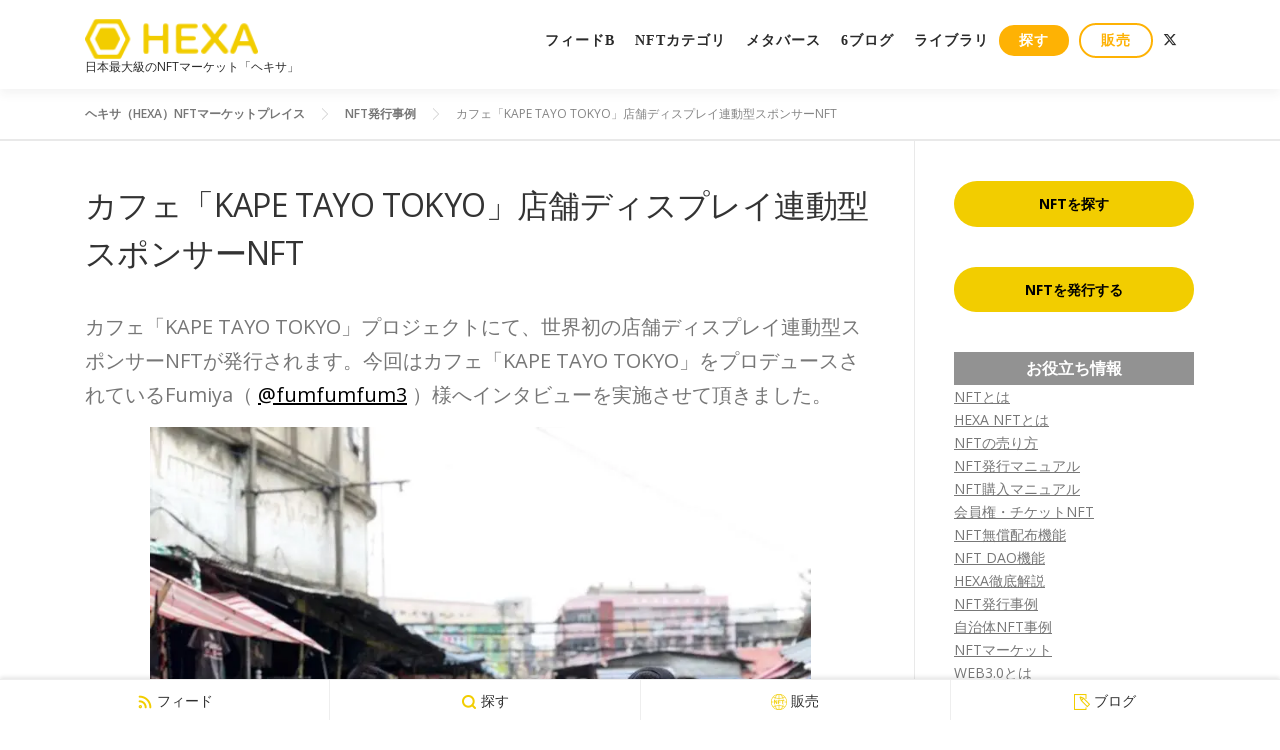

--- FILE ---
content_type: text/html; charset=UTF-8
request_url: https://hexanft.com/fumiya/
body_size: 30491
content:
<!DOCTYPE html><html
dir=ltr lang=ja prefix="og: https://ogp.me/ns#"><head><meta
name="google-site-verification" content="WTqliKNgE1yEm9fdvLX45-AtDkRC18aX_YlW88rNYSY"><meta
charset="UTF-8"><meta
name="viewport" content="width=device-width, initial-scale=1"><link
rel=profile href=http://gmpg.org/xfn/11><link
href=https://use.fontawesome.com/releases/v5.6.1/css/all.css rel=stylesheet><link
rel=preconnect href=https://fonts.googleapis.com crossorigin><link
rel=preload as=style href="https://fonts.gstatic.com/css2?family=Heebo:wght@100;300;400;500;600;700;800;900&family=Noto+Sans+JP:wght@300;400;500;700;900&display=swap"><link
rel=stylesheet
href=https://cdnjs.cloudflare.com/ajax/libs/font-awesome/6.5.1/css/all.min.css
integrity="sha512-DTOQO9RWCH3ppGqcWaEA1BIZOC6xxalwEsw9c2QQeAIftl+Vegovlnee1c9QX4TctnWMn13TZye+giMm8e2LwA=="
crossorigin=anonymous
referrerpolicy=no-referrer>
 <script async src="https://www.googletagmanager.com/gtag/js?id=UA-168933728-2"></script> <script>window.dataLayer = window.dataLayer || [];
  function gtag(){dataLayer.push(arguments);}
  gtag('js', new Date());

  gtag('config', 'UA-168933728-2');</script>  <script async src="https://www.googletagmanager.com/gtag/js?id=G-QWTZWFJ8DJ"></script> <script>window.dataLayer = window.dataLayer || [];
  function gtag(){dataLayer.push(arguments);}
  gtag('js', new Date());

  gtag('config', 'G-QWTZWFJ8DJ');</script> <title>カフェ「KAPE TAYO TOKYO」店舗ディスプレイ連動型スポンサーNFT - ヘキサ（HEXA）NFTマーケットプレイス</title><meta
name="description" content="カフェ「KAPE TAYO TOKYO」プロジェクトにて、世界初の店舗ディスプレイ連動型スポンサーNFTが発行"><meta
name="robots" content="max-image-preview:large"><link
rel=canonical href=https://hexanft.com/fumiya/ ><meta
name="generator" content="All in One SEO (AIOSEO) 4.4.9.1"><meta
property="og:locale" content="ja_JP"><meta
property="og:site_name" content="ヘキサ（HEXA）NFTマーケットプレイス - 日本最大級のNFTマーケット「ヘキサ」"><meta
property="og:type" content="article"><meta
property="og:title" content="カフェ「KAPE TAYO TOKYO」店舗ディスプレイ連動型スポンサーNFT - ヘキサ（HEXA）NFTマーケットプレイス"><meta
property="og:description" content="カフェ「KAPE TAYO TOKYO」プロジェクトにて、世界初の店舗ディスプレイ連動型スポンサーNFTが発行"><meta
property="og:url" content="https://hexanft.com/fumiya/"><meta
property="og:image" content="https://hexanft.com/wp-content/uploads/2022/02/S__43353569.jpg"><meta
property="og:image:secure_url" content="https://hexanft.com/wp-content/uploads/2022/02/S__43353569.jpg"><meta
property="og:image:width" content="1284"><meta
property="og:image:height" content="945"><meta
property="article:published_time" content="2022-02-28T00:19:37+00:00"><meta
property="article:modified_time" content="2022-03-09T11:03:44+00:00"><meta
name="twitter:card" content="summary_large_image"><meta
name="twitter:site" content="@HEXANFT"><meta
name="twitter:title" content="カフェ「KAPE TAYO TOKYO」店舗ディスプレイ連動型スポンサーNFT - ヘキサ（HEXA）NFTマーケットプレイス"><meta
name="twitter:description" content="カフェ「KAPE TAYO TOKYO」プロジェクトにて、世界初の店舗ディスプレイ連動型スポンサーNFTが発行"><meta
name="twitter:creator" content="@HEXANFT"><meta
name="twitter:image" content="https://hexanft.com/wp-content/uploads/2023/05/HEXA_banner3-e1685461725555.jpg"> <script type=application/ld+json class=aioseo-schema>{"@context":"https:\/\/schema.org","@graph":[{"@type":"BlogPosting","@id":"https:\/\/hexanft.com\/fumiya\/#blogposting","name":"\u30ab\u30d5\u30a7\u300cKAPE TAYO TOKYO\u300d\u5e97\u8217\u30c7\u30a3\u30b9\u30d7\u30ec\u30a4\u9023\u52d5\u578b\u30b9\u30dd\u30f3\u30b5\u30fcNFT - \u30d8\u30ad\u30b5\uff08HEXA\uff09NFT\u30de\u30fc\u30b1\u30c3\u30c8\u30d7\u30ec\u30a4\u30b9","headline":"\u30ab\u30d5\u30a7\u300cKAPE TAYO TOKYO\u300d\u5e97\u8217\u30c7\u30a3\u30b9\u30d7\u30ec\u30a4\u9023\u52d5\u578b\u30b9\u30dd\u30f3\u30b5\u30fcNFT","author":{"@id":"https:\/\/hexanft.com\/author\/fjehu3d\/#author"},"publisher":{"@id":"https:\/\/hexanft.com\/#organization"},"image":{"@type":"ImageObject","url":"https:\/\/hexanft.com\/wp-content\/uploads\/2022\/02\/S__43353569.jpg","width":1284,"height":945},"datePublished":"2022-02-28T00:19:37+09:00","dateModified":"2022-03-09T11:03:44+09:00","inLanguage":"ja","mainEntityOfPage":{"@id":"https:\/\/hexanft.com\/fumiya\/#webpage"},"isPartOf":{"@id":"https:\/\/hexanft.com\/fumiya\/#webpage"},"articleSection":"NFT\u767a\u884c\u4e8b\u4f8b"},{"@type":"BreadcrumbList","@id":"https:\/\/hexanft.com\/fumiya\/#breadcrumblist","itemListElement":[{"@type":"ListItem","@id":"https:\/\/hexanft.com\/#listItem","position":1,"name":"\u5bb6","item":"https:\/\/hexanft.com\/","nextItem":"https:\/\/hexanft.com\/fumiya\/#listItem"},{"@type":"ListItem","@id":"https:\/\/hexanft.com\/fumiya\/#listItem","position":2,"name":"\u30ab\u30d5\u30a7\u300cKAPE TAYO TOKYO\u300d\u5e97\u8217\u30c7\u30a3\u30b9\u30d7\u30ec\u30a4\u9023\u52d5\u578b\u30b9\u30dd\u30f3\u30b5\u30fcNFT","previousItem":"https:\/\/hexanft.com\/#listItem"}]},{"@type":"Organization","@id":"https:\/\/hexanft.com\/#organization","name":"\u30d8\u30ad\u30b5\uff08HEXA\uff09NFT\u30de\u30fc\u30b1\u30c3\u30c8\u30d7\u30ec\u30a4\u30b9","url":"https:\/\/hexanft.com\/","logo":{"@type":"ImageObject","url":"https:\/\/hexanft.com\/wp-content\/uploads\/2022\/06\/img_logo.png","@id":"https:\/\/hexanft.com\/fumiya\/#organizationLogo","width":164,"height":38},"image":{"@id":"https:\/\/hexanft.com\/#organizationLogo"},"sameAs":["https:\/\/twitter.com\/HEXANFT"]},{"@type":"Person","@id":"https:\/\/hexanft.com\/author\/fjehu3d\/#author","url":"https:\/\/hexanft.com\/author\/fjehu3d\/","name":"fjehu3d","image":{"@type":"ImageObject","@id":"https:\/\/hexanft.com\/fumiya\/#authorImage","url":"https:\/\/secure.gravatar.com\/avatar\/56b62a2307d7fe6b3b1cf03b39820b318f524101a55341b08acbe789284d2e8e?s=96&d=mm&r=g","width":96,"height":96,"caption":"fjehu3d"}},{"@type":"WebPage","@id":"https:\/\/hexanft.com\/fumiya\/#webpage","url":"https:\/\/hexanft.com\/fumiya\/","name":"\u30ab\u30d5\u30a7\u300cKAPE TAYO TOKYO\u300d\u5e97\u8217\u30c7\u30a3\u30b9\u30d7\u30ec\u30a4\u9023\u52d5\u578b\u30b9\u30dd\u30f3\u30b5\u30fcNFT - \u30d8\u30ad\u30b5\uff08HEXA\uff09NFT\u30de\u30fc\u30b1\u30c3\u30c8\u30d7\u30ec\u30a4\u30b9","description":"\u30ab\u30d5\u30a7\u300cKAPE TAYO TOKYO\u300d\u30d7\u30ed\u30b8\u30a7\u30af\u30c8\u306b\u3066\u3001\u4e16\u754c\u521d\u306e\u5e97\u8217\u30c7\u30a3\u30b9\u30d7\u30ec\u30a4\u9023\u52d5\u578b\u30b9\u30dd\u30f3\u30b5\u30fcNFT\u304c\u767a\u884c","inLanguage":"ja","isPartOf":{"@id":"https:\/\/hexanft.com\/#website"},"breadcrumb":{"@id":"https:\/\/hexanft.com\/fumiya\/#breadcrumblist"},"author":{"@id":"https:\/\/hexanft.com\/author\/fjehu3d\/#author"},"creator":{"@id":"https:\/\/hexanft.com\/author\/fjehu3d\/#author"},"image":{"@type":"ImageObject","url":"https:\/\/hexanft.com\/wp-content\/uploads\/2022\/02\/S__43353569.jpg","@id":"https:\/\/hexanft.com\/fumiya\/#mainImage","width":1284,"height":945},"primaryImageOfPage":{"@id":"https:\/\/hexanft.com\/fumiya\/#mainImage"},"datePublished":"2022-02-28T00:19:37+09:00","dateModified":"2022-03-09T11:03:44+09:00"},{"@type":"WebSite","@id":"https:\/\/hexanft.com\/#website","url":"https:\/\/hexanft.com\/","name":"\u30d8\u30ad\u30b5\uff08HEXA\uff09NFT\u30de\u30fc\u30b1\u30c3\u30c8\u30d7\u30ec\u30a4\u30b9","description":"\u65e5\u672c\u6700\u5927\u7d1a\u306eNFT\u30de\u30fc\u30b1\u30c3\u30c8\u300c\u30d8\u30ad\u30b5\u300d","inLanguage":"ja","publisher":{"@id":"https:\/\/hexanft.com\/#organization"}}]}</script> <link
rel=dns-prefetch href=//www.google.com><link
rel=dns-prefetch href=//cdnjs.cloudflare.com><link
rel=dns-prefetch href=//fonts.googleapis.com><link
rel=alternate type=application/rss+xml title="ヘキサ（HEXA）NFTマーケットプレイス &raquo; フィード" href=https://hexanft.com/feed/ ><link
rel=alternate type=application/rss+xml title="ヘキサ（HEXA）NFTマーケットプレイス &raquo; コメントフィード" href=https://hexanft.com/comments/feed/ ><link
rel=alternate type=application/rss+xml title="ヘキサ（HEXA）NFTマーケットプレイス &raquo; カフェ「KAPE TAYO TOKYO」店舗ディスプレイ連動型スポンサーNFT のコメントのフィード" href=https://hexanft.com/fumiya/feed/ ><link
rel=alternate title="oEmbed (JSON)" type=application/json+oembed href="https://hexanft.com/wp-json/oembed/1.0/embed?url=https%3A%2F%2Fhexanft.com%2Ffumiya%2F"><link
rel=alternate title="oEmbed (XML)" type=text/xml+oembed href="https://hexanft.com/wp-json/oembed/1.0/embed?url=https%3A%2F%2Fhexanft.com%2Ffumiya%2F&#038;format=xml">
<style id=wp-img-auto-sizes-contain-inline-css>img:is([sizes=auto i],[sizes^="auto," i]){contain-intrinsic-size:3000px 1500px}
/*# sourceURL=wp-img-auto-sizes-contain-inline-css */</style><style id=wp-emoji-styles-inline-css>img.wp-smiley, img.emoji {
		display: inline !important;
		border: none !important;
		box-shadow: none !important;
		height: 1em !important;
		width: 1em !important;
		margin: 0 0.07em !important;
		vertical-align: -0.1em !important;
		background: none !important;
		padding: 0 !important;
	}
/*# sourceURL=wp-emoji-styles-inline-css */</style><style id=wp-block-library-inline-css>/*<![CDATA[*/:root{--wp-block-synced-color:#7a00df;--wp-block-synced-color--rgb:122,0,223;--wp-bound-block-color:var(--wp-block-synced-color);--wp-editor-canvas-background:#ddd;--wp-admin-theme-color:#007cba;--wp-admin-theme-color--rgb:0,124,186;--wp-admin-theme-color-darker-10:#006ba1;--wp-admin-theme-color-darker-10--rgb:0,107,160.5;--wp-admin-theme-color-darker-20:#005a87;--wp-admin-theme-color-darker-20--rgb:0,90,135;--wp-admin-border-width-focus:2px}@media (min-resolution:192dpi){:root{--wp-admin-border-width-focus:1.5px}}.wp-element-button{cursor:pointer}:root .has-very-light-gray-background-color{background-color:#eee}:root .has-very-dark-gray-background-color{background-color:#313131}:root .has-very-light-gray-color{color:#eee}:root .has-very-dark-gray-color{color:#313131}:root .has-vivid-green-cyan-to-vivid-cyan-blue-gradient-background{background:linear-gradient(135deg,#00d084,#0693e3)}:root .has-purple-crush-gradient-background{background:linear-gradient(135deg,#34e2e4,#4721fb 50%,#ab1dfe)}:root .has-hazy-dawn-gradient-background{background:linear-gradient(135deg,#faaca8,#dad0ec)}:root .has-subdued-olive-gradient-background{background:linear-gradient(135deg,#fafae1,#67a671)}:root .has-atomic-cream-gradient-background{background:linear-gradient(135deg,#fdd79a,#004a59)}:root .has-nightshade-gradient-background{background:linear-gradient(135deg,#330968,#31cdcf)}:root .has-midnight-gradient-background{background:linear-gradient(135deg,#020381,#2874fc)}:root{--wp--preset--font-size--normal:16px;--wp--preset--font-size--huge:42px}.has-regular-font-size{font-size:1em}.has-larger-font-size{font-size:2.625em}.has-normal-font-size{font-size:var(--wp--preset--font-size--normal)}.has-huge-font-size{font-size:var(--wp--preset--font-size--huge)}.has-text-align-center{text-align:center}.has-text-align-left{text-align:left}.has-text-align-right{text-align:right}.has-fit-text{white-space:nowrap!important}#end-resizable-editor-section{display:none}.aligncenter{clear:both}.items-justified-left{justify-content:flex-start}.items-justified-center{justify-content:center}.items-justified-right{justify-content:flex-end}.items-justified-space-between{justify-content:space-between}.screen-reader-text{border:0;clip-path:inset(50%);height:1px;margin:-1px;overflow:hidden;padding:0;position:absolute;width:1px;word-wrap:normal!important}.screen-reader-text:focus{background-color:#ddd;clip-path:none;color:#444;display:block;font-size:1em;height:auto;left:5px;line-height:normal;padding:15px 23px 14px;text-decoration:none;top:5px;width:auto;z-index:100000}html :where(.has-border-color){border-style:solid}html :where([style*=border-top-color]){border-top-style:solid}html :where([style*=border-right-color]){border-right-style:solid}html :where([style*=border-bottom-color]){border-bottom-style:solid}html :where([style*=border-left-color]){border-left-style:solid}html :where([style*=border-width]){border-style:solid}html :where([style*=border-top-width]){border-top-style:solid}html :where([style*=border-right-width]){border-right-style:solid}html :where([style*=border-bottom-width]){border-bottom-style:solid}html :where([style*=border-left-width]){border-left-style:solid}html :where(img[class*=wp-image-]){height:auto;max-width:100%}:where(figure){margin:0 0 1em}html :where(.is-position-sticky){--wp-admin--admin-bar--position-offset:var(--wp-admin--admin-bar--height,0px)}@media screen and (max-width:600px){html :where(.is-position-sticky){--wp-admin--admin-bar--position-offset:0px}}

/*# sourceURL=wp-block-library-inline-css *//*]]>*/</style><style id=wp-block-button-inline-css>/*<![CDATA[*/.wp-block-button__link{align-content:center;box-sizing:border-box;cursor:pointer;display:inline-block;height:100%;text-align:center;word-break:break-word}.wp-block-button__link.aligncenter{text-align:center}.wp-block-button__link.alignright{text-align:right}:where(.wp-block-button__link){border-radius:9999px;box-shadow:none;padding:calc(.667em + 2px) calc(1.333em + 2px);text-decoration:none}.wp-block-button[style*=text-decoration] .wp-block-button__link{text-decoration:inherit}.wp-block-buttons>.wp-block-button.has-custom-width{max-width:none}.wp-block-buttons>.wp-block-button.has-custom-width .wp-block-button__link{width:100%}.wp-block-buttons>.wp-block-button.has-custom-font-size .wp-block-button__link{font-size:inherit}.wp-block-buttons>.wp-block-button.wp-block-button__width-25{width:calc(25% - var(--wp--style--block-gap, .5em)*.75)}.wp-block-buttons>.wp-block-button.wp-block-button__width-50{width:calc(50% - var(--wp--style--block-gap, .5em)*.5)}.wp-block-buttons>.wp-block-button.wp-block-button__width-75{width:calc(75% - var(--wp--style--block-gap, .5em)*.25)}.wp-block-buttons>.wp-block-button.wp-block-button__width-100{flex-basis:100%;width:100%}.wp-block-buttons.is-vertical>.wp-block-button.wp-block-button__width-25{width:25%}.wp-block-buttons.is-vertical>.wp-block-button.wp-block-button__width-50{width:50%}.wp-block-buttons.is-vertical>.wp-block-button.wp-block-button__width-75{width:75%}.wp-block-button.is-style-squared,.wp-block-button__link.wp-block-button.is-style-squared{border-radius:0}.wp-block-button.no-border-radius,.wp-block-button__link.no-border-radius{border-radius:0!important}:root :where(.wp-block-button .wp-block-button__link.is-style-outline),:root :where(.wp-block-button.is-style-outline>.wp-block-button__link){border:2px solid;padding:.667em 1.333em}:root :where(.wp-block-button .wp-block-button__link.is-style-outline:not(.has-text-color)),:root :where(.wp-block-button.is-style-outline>.wp-block-button__link:not(.has-text-color)){color:currentColor}:root :where(.wp-block-button .wp-block-button__link.is-style-outline:not(.has-background)),:root :where(.wp-block-button.is-style-outline>.wp-block-button__link:not(.has-background)){background-color:initial;background-image:none}
/*# sourceURL=https://hexanft.com/wp-includes/blocks/button/style.min.css *//*]]>*/</style><style id=wp-block-heading-inline-css>h1:where(.wp-block-heading).has-background,h2:where(.wp-block-heading).has-background,h3:where(.wp-block-heading).has-background,h4:where(.wp-block-heading).has-background,h5:where(.wp-block-heading).has-background,h6:where(.wp-block-heading).has-background{padding:1.25em 2.375em}h1.has-text-align-left[style*=writing-mode]:where([style*=vertical-lr]),h1.has-text-align-right[style*=writing-mode]:where([style*=vertical-rl]),h2.has-text-align-left[style*=writing-mode]:where([style*=vertical-lr]),h2.has-text-align-right[style*=writing-mode]:where([style*=vertical-rl]),h3.has-text-align-left[style*=writing-mode]:where([style*=vertical-lr]),h3.has-text-align-right[style*=writing-mode]:where([style*=vertical-rl]),h4.has-text-align-left[style*=writing-mode]:where([style*=vertical-lr]),h4.has-text-align-right[style*=writing-mode]:where([style*=vertical-rl]),h5.has-text-align-left[style*=writing-mode]:where([style*=vertical-lr]),h5.has-text-align-right[style*=writing-mode]:where([style*=vertical-rl]),h6.has-text-align-left[style*=writing-mode]:where([style*=vertical-lr]),h6.has-text-align-right[style*=writing-mode]:where([style*=vertical-rl]){rotate:180deg}
/*# sourceURL=https://hexanft.com/wp-includes/blocks/heading/style.min.css */</style><style id=wp-block-image-inline-css>/*<![CDATA[*/.wp-block-image>a,.wp-block-image>figure>a{display:inline-block}.wp-block-image img{box-sizing:border-box;height:auto;max-width:100%;vertical-align:bottom}@media not (prefers-reduced-motion){.wp-block-image img.hide{visibility:hidden}.wp-block-image img.show{animation:show-content-image .4s}}.wp-block-image[style*=border-radius] img,.wp-block-image[style*=border-radius]>a{border-radius:inherit}.wp-block-image.has-custom-border img{box-sizing:border-box}.wp-block-image.aligncenter{text-align:center}.wp-block-image.alignfull>a,.wp-block-image.alignwide>a{width:100%}.wp-block-image.alignfull img,.wp-block-image.alignwide img{height:auto;width:100%}.wp-block-image .aligncenter,.wp-block-image .alignleft,.wp-block-image .alignright,.wp-block-image.aligncenter,.wp-block-image.alignleft,.wp-block-image.alignright{display:table}.wp-block-image .aligncenter>figcaption,.wp-block-image .alignleft>figcaption,.wp-block-image .alignright>figcaption,.wp-block-image.aligncenter>figcaption,.wp-block-image.alignleft>figcaption,.wp-block-image.alignright>figcaption{caption-side:bottom;display:table-caption}.wp-block-image .alignleft{float:left;margin:.5em 1em .5em 0}.wp-block-image .alignright{float:right;margin:.5em 0 .5em 1em}.wp-block-image .aligncenter{margin-left:auto;margin-right:auto}.wp-block-image :where(figcaption){margin-bottom:1em;margin-top:.5em}.wp-block-image.is-style-circle-mask img{border-radius:9999px}@supports ((-webkit-mask-image:none) or (mask-image:none)) or (-webkit-mask-image:none){.wp-block-image.is-style-circle-mask img{border-radius:0;-webkit-mask-image:url('data:image/svg+xml;utf8,<svg viewBox="0 0 100 100" xmlns=http://www.w3.org/2000/svg><circle cx=50 cy=50 r=50 /></svg>');mask-image:url('data:image/svg+xml;utf8,<svg viewBox="0 0 100 100" xmlns=http://www.w3.org/2000/svg><circle cx=50 cy=50 r=50 /></svg>');mask-mode:alpha;-webkit-mask-position:center;mask-position:center;-webkit-mask-repeat:no-repeat;mask-repeat:no-repeat;-webkit-mask-size:contain;mask-size:contain}}:root :where(.wp-block-image.is-style-rounded img,.wp-block-image .is-style-rounded img){border-radius:9999px}.wp-block-image figure{margin:0}.wp-lightbox-container{display:flex;flex-direction:column;position:relative}.wp-lightbox-container img{cursor:zoom-in}.wp-lightbox-container img:hover+button{opacity:1}.wp-lightbox-container button{align-items:center;backdrop-filter:blur(16px) saturate(180%);background-color:#5a5a5a40;border:none;border-radius:4px;cursor:zoom-in;display:flex;height:20px;justify-content:center;opacity:0;padding:0;position:absolute;right:16px;text-align:center;top:16px;width:20px;z-index:100}@media not (prefers-reduced-motion){.wp-lightbox-container button{transition:opacity .2s ease}}.wp-lightbox-container button:focus-visible{outline:3px auto #5a5a5a40;outline:3px auto -webkit-focus-ring-color;outline-offset:3px}.wp-lightbox-container button:hover{cursor:pointer;opacity:1}.wp-lightbox-container button:focus{opacity:1}.wp-lightbox-container button:focus,.wp-lightbox-container button:hover,.wp-lightbox-container button:not(:hover):not(:active):not(.has-background){background-color:#5a5a5a40;border:none}.wp-lightbox-overlay{box-sizing:border-box;cursor:zoom-out;height:100vh;left:0;overflow:hidden;position:fixed;top:0;visibility:hidden;width:100%;z-index:100000}.wp-lightbox-overlay .close-button{align-items:center;cursor:pointer;display:flex;justify-content:center;min-height:40px;min-width:40px;padding:0;position:absolute;right:calc(env(safe-area-inset-right) + 16px);top:calc(env(safe-area-inset-top) + 16px);z-index:5000000}.wp-lightbox-overlay .close-button:focus,.wp-lightbox-overlay .close-button:hover,.wp-lightbox-overlay .close-button:not(:hover):not(:active):not(.has-background){background:none;border:none}.wp-lightbox-overlay .lightbox-image-container{height:var(--wp--lightbox-container-height);left:50%;overflow:hidden;position:absolute;top:50%;transform:translate(-50%,-50%);transform-origin:top left;width:var(--wp--lightbox-container-width);z-index:9999999999}.wp-lightbox-overlay .wp-block-image{align-items:center;box-sizing:border-box;display:flex;height:100%;justify-content:center;margin:0;position:relative;transform-origin:0 0;width:100%;z-index:3000000}.wp-lightbox-overlay .wp-block-image img{height:var(--wp--lightbox-image-height);min-height:var(--wp--lightbox-image-height);min-width:var(--wp--lightbox-image-width);width:var(--wp--lightbox-image-width)}.wp-lightbox-overlay .wp-block-image figcaption{display:none}.wp-lightbox-overlay button{background:none;border:none}.wp-lightbox-overlay .scrim{background-color:#fff;height:100%;opacity:.9;position:absolute;width:100%;z-index:2000000}.wp-lightbox-overlay.active{visibility:visible}@media not (prefers-reduced-motion){.wp-lightbox-overlay.active{animation:turn-on-visibility .25s both}.wp-lightbox-overlay.active img{animation:turn-on-visibility .35s both}.wp-lightbox-overlay.show-closing-animation:not(.active){animation:turn-off-visibility .35s both}.wp-lightbox-overlay.show-closing-animation:not(.active) img{animation:turn-off-visibility .25s both}.wp-lightbox-overlay.zoom.active{animation:none;opacity:1;visibility:visible}.wp-lightbox-overlay.zoom.active .lightbox-image-container{animation:lightbox-zoom-in .4s}.wp-lightbox-overlay.zoom.active .lightbox-image-container img{animation:none}.wp-lightbox-overlay.zoom.active .scrim{animation:turn-on-visibility .4s forwards}.wp-lightbox-overlay.zoom.show-closing-animation:not(.active){animation:none}.wp-lightbox-overlay.zoom.show-closing-animation:not(.active) .lightbox-image-container{animation:lightbox-zoom-out .4s}.wp-lightbox-overlay.zoom.show-closing-animation:not(.active) .lightbox-image-container img{animation:none}.wp-lightbox-overlay.zoom.show-closing-animation:not(.active) .scrim{animation:turn-off-visibility .4s forwards}}@keyframes show-content-image{0%{visibility:hidden}99%{visibility:hidden}to{visibility:visible}}@keyframes turn-on-visibility{0%{opacity:0}to{opacity:1}}@keyframes turn-off-visibility{0%{opacity:1;visibility:visible}99%{opacity:0;visibility:visible}to{opacity:0;visibility:hidden}}@keyframes lightbox-zoom-in{0%{transform:translate(calc((-100vw + var(--wp--lightbox-scrollbar-width))/2 + var(--wp--lightbox-initial-left-position)),calc(-50vh + var(--wp--lightbox-initial-top-position))) scale(var(--wp--lightbox-scale))}to{transform:translate(-50%,-50%) scale(1)}}@keyframes lightbox-zoom-out{0%{transform:translate(-50%,-50%) scale(1);visibility:visible}99%{visibility:visible}to{transform:translate(calc((-100vw + var(--wp--lightbox-scrollbar-width))/2 + var(--wp--lightbox-initial-left-position)),calc(-50vh + var(--wp--lightbox-initial-top-position))) scale(var(--wp--lightbox-scale));visibility:hidden}}
/*# sourceURL=https://hexanft.com/wp-includes/blocks/image/style.min.css *//*]]>*/</style><style id=wp-block-buttons-inline-css>.wp-block-buttons{box-sizing:border-box}.wp-block-buttons.is-vertical{flex-direction:column}.wp-block-buttons.is-vertical>.wp-block-button:last-child{margin-bottom:0}.wp-block-buttons>.wp-block-button{display:inline-block;margin:0}.wp-block-buttons.is-content-justification-left{justify-content:flex-start}.wp-block-buttons.is-content-justification-left.is-vertical{align-items:flex-start}.wp-block-buttons.is-content-justification-center{justify-content:center}.wp-block-buttons.is-content-justification-center.is-vertical{align-items:center}.wp-block-buttons.is-content-justification-right{justify-content:flex-end}.wp-block-buttons.is-content-justification-right.is-vertical{align-items:flex-end}.wp-block-buttons.is-content-justification-space-between{justify-content:space-between}.wp-block-buttons.aligncenter{text-align:center}.wp-block-buttons:not(.is-content-justification-space-between,.is-content-justification-right,.is-content-justification-left,.is-content-justification-center) .wp-block-button.aligncenter{margin-left:auto;margin-right:auto;width:100%}.wp-block-buttons[style*=text-decoration] .wp-block-button,.wp-block-buttons[style*=text-decoration] .wp-block-button__link{text-decoration:inherit}.wp-block-buttons.has-custom-font-size .wp-block-button__link{font-size:inherit}.wp-block-buttons .wp-block-button__link{width:100%}.wp-block-button.aligncenter{text-align:center}
/*# sourceURL=https://hexanft.com/wp-includes/blocks/buttons/style.min.css */</style><style id=wp-block-paragraph-inline-css>.is-small-text{font-size:.875em}.is-regular-text{font-size:1em}.is-large-text{font-size:2.25em}.is-larger-text{font-size:3em}.has-drop-cap:not(:focus):first-letter{float:left;font-size:8.4em;font-style:normal;font-weight:100;line-height:.68;margin:.05em .1em 0 0;text-transform:uppercase}body.rtl .has-drop-cap:not(:focus):first-letter{float:none;margin-left:.1em}p.has-drop-cap.has-background{overflow:hidden}:root :where(p.has-background){padding:1.25em 2.375em}:where(p.has-text-color:not(.has-link-color)) a{color:inherit}p.has-text-align-left[style*="writing-mode:vertical-lr"],p.has-text-align-right[style*="writing-mode:vertical-rl"]{rotate:180deg}
/*# sourceURL=https://hexanft.com/wp-includes/blocks/paragraph/style.min.css */</style><style id=wp-block-separator-inline-css>@charset "UTF-8";.wp-block-separator{border:none;border-top:2px solid}:root :where(.wp-block-separator.is-style-dots){height:auto;line-height:1;text-align:center}:root :where(.wp-block-separator.is-style-dots):before{color:currentColor;content:"···";font-family:serif;font-size:1.5em;letter-spacing:2em;padding-left:2em}.wp-block-separator.is-style-dots{background:none!important;border:none!important}
/*# sourceURL=https://hexanft.com/wp-includes/blocks/separator/style.min.css */</style><style id=global-styles-inline-css>/*<![CDATA[*/:root{--wp--preset--aspect-ratio--square: 1;--wp--preset--aspect-ratio--4-3: 4/3;--wp--preset--aspect-ratio--3-4: 3/4;--wp--preset--aspect-ratio--3-2: 3/2;--wp--preset--aspect-ratio--2-3: 2/3;--wp--preset--aspect-ratio--16-9: 16/9;--wp--preset--aspect-ratio--9-16: 9/16;--wp--preset--color--black: #000000;--wp--preset--color--cyan-bluish-gray: #abb8c3;--wp--preset--color--white: #ffffff;--wp--preset--color--pale-pink: #f78da7;--wp--preset--color--vivid-red: #cf2e2e;--wp--preset--color--luminous-vivid-orange: #ff6900;--wp--preset--color--luminous-vivid-amber: #fcb900;--wp--preset--color--light-green-cyan: #7bdcb5;--wp--preset--color--vivid-green-cyan: #00d084;--wp--preset--color--pale-cyan-blue: #8ed1fc;--wp--preset--color--vivid-cyan-blue: #0693e3;--wp--preset--color--vivid-purple: #9b51e0;--wp--preset--gradient--vivid-cyan-blue-to-vivid-purple: linear-gradient(135deg,rgb(6,147,227) 0%,rgb(155,81,224) 100%);--wp--preset--gradient--light-green-cyan-to-vivid-green-cyan: linear-gradient(135deg,rgb(122,220,180) 0%,rgb(0,208,130) 100%);--wp--preset--gradient--luminous-vivid-amber-to-luminous-vivid-orange: linear-gradient(135deg,rgb(252,185,0) 0%,rgb(255,105,0) 100%);--wp--preset--gradient--luminous-vivid-orange-to-vivid-red: linear-gradient(135deg,rgb(255,105,0) 0%,rgb(207,46,46) 100%);--wp--preset--gradient--very-light-gray-to-cyan-bluish-gray: linear-gradient(135deg,rgb(238,238,238) 0%,rgb(169,184,195) 100%);--wp--preset--gradient--cool-to-warm-spectrum: linear-gradient(135deg,rgb(74,234,220) 0%,rgb(151,120,209) 20%,rgb(207,42,186) 40%,rgb(238,44,130) 60%,rgb(251,105,98) 80%,rgb(254,248,76) 100%);--wp--preset--gradient--blush-light-purple: linear-gradient(135deg,rgb(255,206,236) 0%,rgb(152,150,240) 100%);--wp--preset--gradient--blush-bordeaux: linear-gradient(135deg,rgb(254,205,165) 0%,rgb(254,45,45) 50%,rgb(107,0,62) 100%);--wp--preset--gradient--luminous-dusk: linear-gradient(135deg,rgb(255,203,112) 0%,rgb(199,81,192) 50%,rgb(65,88,208) 100%);--wp--preset--gradient--pale-ocean: linear-gradient(135deg,rgb(255,245,203) 0%,rgb(182,227,212) 50%,rgb(51,167,181) 100%);--wp--preset--gradient--electric-grass: linear-gradient(135deg,rgb(202,248,128) 0%,rgb(113,206,126) 100%);--wp--preset--gradient--midnight: linear-gradient(135deg,rgb(2,3,129) 0%,rgb(40,116,252) 100%);--wp--preset--font-size--small: 13px;--wp--preset--font-size--medium: 20px;--wp--preset--font-size--large: 36px;--wp--preset--font-size--x-large: 42px;--wp--preset--spacing--20: 0.44rem;--wp--preset--spacing--30: 0.67rem;--wp--preset--spacing--40: 1rem;--wp--preset--spacing--50: 1.5rem;--wp--preset--spacing--60: 2.25rem;--wp--preset--spacing--70: 3.38rem;--wp--preset--spacing--80: 5.06rem;--wp--preset--shadow--natural: 6px 6px 9px rgba(0, 0, 0, 0.2);--wp--preset--shadow--deep: 12px 12px 50px rgba(0, 0, 0, 0.4);--wp--preset--shadow--sharp: 6px 6px 0px rgba(0, 0, 0, 0.2);--wp--preset--shadow--outlined: 6px 6px 0px -3px rgb(255, 255, 255), 6px 6px rgb(0, 0, 0);--wp--preset--shadow--crisp: 6px 6px 0px rgb(0, 0, 0);}:where(.is-layout-flex){gap: 0.5em;}:where(.is-layout-grid){gap: 0.5em;}body .is-layout-flex{display: flex;}.is-layout-flex{flex-wrap: wrap;align-items: center;}.is-layout-flex > :is(*, div){margin: 0;}body .is-layout-grid{display: grid;}.is-layout-grid > :is(*, div){margin: 0;}:where(.wp-block-columns.is-layout-flex){gap: 2em;}:where(.wp-block-columns.is-layout-grid){gap: 2em;}:where(.wp-block-post-template.is-layout-flex){gap: 1.25em;}:where(.wp-block-post-template.is-layout-grid){gap: 1.25em;}.has-black-color{color: var(--wp--preset--color--black) !important;}.has-cyan-bluish-gray-color{color: var(--wp--preset--color--cyan-bluish-gray) !important;}.has-white-color{color: var(--wp--preset--color--white) !important;}.has-pale-pink-color{color: var(--wp--preset--color--pale-pink) !important;}.has-vivid-red-color{color: var(--wp--preset--color--vivid-red) !important;}.has-luminous-vivid-orange-color{color: var(--wp--preset--color--luminous-vivid-orange) !important;}.has-luminous-vivid-amber-color{color: var(--wp--preset--color--luminous-vivid-amber) !important;}.has-light-green-cyan-color{color: var(--wp--preset--color--light-green-cyan) !important;}.has-vivid-green-cyan-color{color: var(--wp--preset--color--vivid-green-cyan) !important;}.has-pale-cyan-blue-color{color: var(--wp--preset--color--pale-cyan-blue) !important;}.has-vivid-cyan-blue-color{color: var(--wp--preset--color--vivid-cyan-blue) !important;}.has-vivid-purple-color{color: var(--wp--preset--color--vivid-purple) !important;}.has-black-background-color{background-color: var(--wp--preset--color--black) !important;}.has-cyan-bluish-gray-background-color{background-color: var(--wp--preset--color--cyan-bluish-gray) !important;}.has-white-background-color{background-color: var(--wp--preset--color--white) !important;}.has-pale-pink-background-color{background-color: var(--wp--preset--color--pale-pink) !important;}.has-vivid-red-background-color{background-color: var(--wp--preset--color--vivid-red) !important;}.has-luminous-vivid-orange-background-color{background-color: var(--wp--preset--color--luminous-vivid-orange) !important;}.has-luminous-vivid-amber-background-color{background-color: var(--wp--preset--color--luminous-vivid-amber) !important;}.has-light-green-cyan-background-color{background-color: var(--wp--preset--color--light-green-cyan) !important;}.has-vivid-green-cyan-background-color{background-color: var(--wp--preset--color--vivid-green-cyan) !important;}.has-pale-cyan-blue-background-color{background-color: var(--wp--preset--color--pale-cyan-blue) !important;}.has-vivid-cyan-blue-background-color{background-color: var(--wp--preset--color--vivid-cyan-blue) !important;}.has-vivid-purple-background-color{background-color: var(--wp--preset--color--vivid-purple) !important;}.has-black-border-color{border-color: var(--wp--preset--color--black) !important;}.has-cyan-bluish-gray-border-color{border-color: var(--wp--preset--color--cyan-bluish-gray) !important;}.has-white-border-color{border-color: var(--wp--preset--color--white) !important;}.has-pale-pink-border-color{border-color: var(--wp--preset--color--pale-pink) !important;}.has-vivid-red-border-color{border-color: var(--wp--preset--color--vivid-red) !important;}.has-luminous-vivid-orange-border-color{border-color: var(--wp--preset--color--luminous-vivid-orange) !important;}.has-luminous-vivid-amber-border-color{border-color: var(--wp--preset--color--luminous-vivid-amber) !important;}.has-light-green-cyan-border-color{border-color: var(--wp--preset--color--light-green-cyan) !important;}.has-vivid-green-cyan-border-color{border-color: var(--wp--preset--color--vivid-green-cyan) !important;}.has-pale-cyan-blue-border-color{border-color: var(--wp--preset--color--pale-cyan-blue) !important;}.has-vivid-cyan-blue-border-color{border-color: var(--wp--preset--color--vivid-cyan-blue) !important;}.has-vivid-purple-border-color{border-color: var(--wp--preset--color--vivid-purple) !important;}.has-vivid-cyan-blue-to-vivid-purple-gradient-background{background: var(--wp--preset--gradient--vivid-cyan-blue-to-vivid-purple) !important;}.has-light-green-cyan-to-vivid-green-cyan-gradient-background{background: var(--wp--preset--gradient--light-green-cyan-to-vivid-green-cyan) !important;}.has-luminous-vivid-amber-to-luminous-vivid-orange-gradient-background{background: var(--wp--preset--gradient--luminous-vivid-amber-to-luminous-vivid-orange) !important;}.has-luminous-vivid-orange-to-vivid-red-gradient-background{background: var(--wp--preset--gradient--luminous-vivid-orange-to-vivid-red) !important;}.has-very-light-gray-to-cyan-bluish-gray-gradient-background{background: var(--wp--preset--gradient--very-light-gray-to-cyan-bluish-gray) !important;}.has-cool-to-warm-spectrum-gradient-background{background: var(--wp--preset--gradient--cool-to-warm-spectrum) !important;}.has-blush-light-purple-gradient-background{background: var(--wp--preset--gradient--blush-light-purple) !important;}.has-blush-bordeaux-gradient-background{background: var(--wp--preset--gradient--blush-bordeaux) !important;}.has-luminous-dusk-gradient-background{background: var(--wp--preset--gradient--luminous-dusk) !important;}.has-pale-ocean-gradient-background{background: var(--wp--preset--gradient--pale-ocean) !important;}.has-electric-grass-gradient-background{background: var(--wp--preset--gradient--electric-grass) !important;}.has-midnight-gradient-background{background: var(--wp--preset--gradient--midnight) !important;}.has-small-font-size{font-size: var(--wp--preset--font-size--small) !important;}.has-medium-font-size{font-size: var(--wp--preset--font-size--medium) !important;}.has-large-font-size{font-size: var(--wp--preset--font-size--large) !important;}.has-x-large-font-size{font-size: var(--wp--preset--font-size--x-large) !important;}
/*# sourceURL=global-styles-inline-css *//*]]>*/</style><style id=block-style-variation-styles-inline-css>/*<![CDATA[*/:root :where(.wp-block-button.is-style-outline--1 .wp-block-button__link){background: transparent none;border-color: currentColor;border-width: 2px;border-style: solid;color: currentColor;padding-top: 0.667em;padding-right: 1.33em;padding-bottom: 0.667em;padding-left: 1.33em;}
:root :where(.wp-block-button.is-style-outline--2 .wp-block-button__link){background: transparent none;border-color: currentColor;border-width: 2px;border-style: solid;color: currentColor;padding-top: 0.667em;padding-right: 1.33em;padding-bottom: 0.667em;padding-left: 1.33em;}
:root :where(.wp-block-button.is-style-outline--3 .wp-block-button__link){background: transparent none;border-color: currentColor;border-width: 2px;border-style: solid;color: currentColor;padding-top: 0.667em;padding-right: 1.33em;padding-bottom: 0.667em;padding-left: 1.33em;}
:root :where(.wp-block-button.is-style-outline--4 .wp-block-button__link){background: transparent none;border-color: currentColor;border-width: 2px;border-style: solid;color: currentColor;padding-top: 0.667em;padding-right: 1.33em;padding-bottom: 0.667em;padding-left: 1.33em;}
:root :where(.wp-block-button.is-style-outline--5 .wp-block-button__link){background: transparent none;border-color: currentColor;border-width: 2px;border-style: solid;color: currentColor;padding-top: 0.667em;padding-right: 1.33em;padding-bottom: 0.667em;padding-left: 1.33em;}
:root :where(.wp-block-button.is-style-outline--6 .wp-block-button__link){background: transparent none;border-color: currentColor;border-width: 2px;border-style: solid;color: currentColor;padding-top: 0.667em;padding-right: 1.33em;padding-bottom: 0.667em;padding-left: 1.33em;}
/*# sourceURL=block-style-variation-styles-inline-css *//*]]>*/</style><style id=core-block-supports-inline-css>.wp-container-core-buttons-is-layout-499968f5{justify-content:center;}
/*# sourceURL=core-block-supports-inline-css */</style><style id=classic-theme-styles-inline-css>/*! This file is auto-generated */
.wp-block-button__link{color:#fff;background-color:#32373c;border-radius:9999px;box-shadow:none;text-decoration:none;padding:calc(.667em + 2px) calc(1.333em + 2px);font-size:1.125em}.wp-block-file__button{background:#32373c;color:#fff;text-decoration:none}
/*# sourceURL=/wp-includes/css/classic-themes.min.css */</style><link
rel=stylesheet href=https://hexanft.com/wp-content/cache/minify/18cb8.css media=all><link
rel=stylesheet id=onepress-fonts-css href='https://fonts.googleapis.com/css?family=Raleway%3A400%2C500%2C600%2C700%2C300%2C100%2C800%2C900%7COpen+Sans%3A400%2C300%2C300italic%2C400italic%2C600%2C600italic%2C700%2C700italic&#038;subset=latin%2Clatin-ext&#038;ver=2.2.7' type=text/css media=all><link
rel=stylesheet href=https://hexanft.com/wp-content/cache/minify/ca049.css media=all><style id=onepress-style-inline-css>/*<![CDATA[*/.site-logo-div img{height:40px;width:auto}#main .video-section section.hero-slideshow-wrapper{background:transparent}.hero-slideshow-wrapper:after{position:absolute;top:0px;left:0px;width:100%;height:100%;background-color:rgba(0,0,0,0.3);display:block;content:""}.body-desktop .parallax-hero .hero-slideshow-wrapper:after{display:none!important}#parallax-hero>.parallax-bg::before{background-color:rgba(0,0,0,0.3);opacity:1}.body-desktop .parallax-hero .hero-slideshow-wrapper:after{display:none!important}a,.screen-reader-text:hover,.screen-reader-text:active,.screen-reader-text:focus,.header-social a,.onepress-menu a:hover,.onepress-menu ul li a:hover,.onepress-menu li.onepress-current-item>a,.onepress-menu ul li.current-menu-item>a,.onepress-menu>li a.menu-actived,.onepress-menu.onepress-menu-mobile li.onepress-current-item>a,.site-footer a,.site-footer .footer-social a:hover,.site-footer .btt a:hover,.highlight,#comments .comment .comment-wrapper .comment-meta .comment-time:hover,#comments .comment .comment-wrapper .comment-meta .comment-reply-link:hover,#comments .comment .comment-wrapper .comment-meta .comment-edit-link:hover,.btn-theme-primary-outline,.sidebar .widget a:hover,.section-services .service-item .service-image i,.counter_item .counter__number,.team-member .member-thumb .member-profile a:hover,.icon-background-default{color:#000000}input[type="reset"],input[type="submit"],input[type="submit"],input[type="reset"]:hover,input[type="submit"]:hover,input[type="submit"]:hover .nav-links a:hover,.btn-theme-primary,.btn-theme-primary-outline:hover,.section-testimonials .card-theme-primary,.woocommerce #respond input#submit,.woocommerce a.button,.woocommerce button.button,.woocommerce input.button,.woocommerce button.button.alt,.pirate-forms-submit-button,.pirate-forms-submit-button:hover,input[type="reset"],input[type="submit"],input[type="submit"],.pirate-forms-submit-button,.contact-form div.wpforms-container-full .wpforms-form .wpforms-submit,.contact-form div.wpforms-container-full .wpforms-form .wpforms-submit:hover,.nav-links a:hover,.nav-links a.current,.nav-links .page-numbers:hover,.nav-links .page-numbers.current{background:#000000}.btn-theme-primary-outline,.btn-theme-primary-outline:hover,.pricing__item:hover,.section-testimonials .card-theme-primary,.entry-content blockquote{border-color:#000000}.feature-item:hover .icon-background-default{color:#f2cd00}.page-header.page--cover .entry-title{color:rgba(242,205,0,1)}.page-header .entry-title{color:rgba(242,205,0,1)}.page-header.page--cover:before{background:rgba(0,0,0,1)}.page-header:before{background:rgba(0,0,0,1)}.site-header,.is-transparent .site-header.header-fixed{background:#ffffff;border-bottom:0px none}.onepress-menu>li>a{color:#2a2a2a}.onepress-menu>li>a:hover,.onepress-menu>li.onepress-current-item>a{color:#f2cd00;-webkit-transition:all 0.5s ease-in-out;-moz-transition:all 0.5s ease-in-out;-o-transition:all 0.5s ease-in-out;transition:all 0.5s ease-in-out}@media screen and (min-width:1140px){.onepress-menu>li:last-child>a{padding-right:17px}.onepress-menu>li>a:hover,.onepress-menu>li.onepress-current-item>a{background:#ffffff;-webkit-transition:all 0.5s ease-in-out;-moz-transition:all 0.5s ease-in-out;-o-transition:all 0.5s ease-in-out;transition:all 0.5s ease-in-out}}#nav-toggle span,#nav-toggle span::before,#nav-toggle span::after,#nav-toggle.nav-is-visible span::before,#nav-toggle.nav-is-visible span::after{background:#f2cd00}#page .site-branding .site-title,#page .site-branding .site-text-logo{color:#ffffff}#page .site-branding .site-description{color:#2a2a2a}.hero-content-style1 .morphext{color:#f2cd00}#footer-widgets{color:#f2cd00}#footer-widgets .sidebar .widget a{color:#f2cd00}.gallery-carousel .g-item{padding:0px 10px}.gallery-carousel{margin-left:-10px;margin-right:-10px}.gallery-grid .g-item,.gallery-masonry .g-item .inner{padding:10px}.gallery-grid,.gallery-masonry{margin:-10px}
/*# sourceURL=onepress-style-inline-css *//*]]>*/</style><link
rel=stylesheet href=https://hexanft.com/wp-content/cache/minify/fd1a5.css media=all> <script src=https://hexanft.com/wp-content/cache/minify/818c0.js></script> <script src="//cdnjs.cloudflare.com/ajax/libs/jquery-easing/1.4.1/jquery.easing.min.js?ver=6.9" id=jquery-easing-js></script> <link
rel=https://api.w.org/ href=https://hexanft.com/wp-json/ ><link
rel=alternate title=JSON type=application/json href=https://hexanft.com/wp-json/wp/v2/posts/2203><link
rel=EditURI type=application/rsd+xml title=RSD href=https://hexanft.com/xmlrpc.php?rsd><meta
name="generator" content="WordPress 6.9"><link
rel=shortlink href='https://hexanft.com/?p=2203'><style>.liquid-speech-balloon-01 .liquid-speech-balloon-avatar { background-image: url("https://hexanft.com/wp-content/uploads/2021/06/yozawatsubasacircle.png"); } .liquid-speech-balloon-02 .liquid-speech-balloon-avatar { background-image: url("https://hexanft.com/wp-content/uploads/2021/06/shimoda2.png"); } .liquid-speech-balloon-03 .liquid-speech-balloon-avatar { background-image: url("https://hexanft.com/wp-content/uploads/2021/06/cropped-ficon2.png"); } .liquid-speech-balloon-04 .liquid-speech-balloon-avatar { background-image: url("https://hexanft.com/wp-content/uploads/2021/06/tamurakenjisama2.png"); } .liquid-speech-balloon-05 .liquid-speech-balloon-avatar { background-image: url("https://hexanft.com/wp-content/uploads/2021/06/higuchisamaicon-e1624879760564.png"); } .liquid-speech-balloon-06 .liquid-speech-balloon-avatar { background-image: url("https://hexanft.com/wp-content/uploads/2021/06/nakajimasamaicon-e1624889931303.png"); } .liquid-speech-balloon-07 .liquid-speech-balloon-avatar { background-image: url("https://hexanft.com/wp-content/uploads/2021/06/kudosamaicon-e1624917695105.png"); } .liquid-speech-balloon-08 .liquid-speech-balloon-avatar { background-image: url("https://hexanft.com/wp-content/uploads/2021/06/ikedasamaicon-e1625012378482.png"); } .liquid-speech-balloon-09 .liquid-speech-balloon-avatar { background-image: url("https://hexanft.com/wp-content/uploads/2021/06/harutasamaicon-e1625034058955.png"); } .liquid-speech-balloon-10 .liquid-speech-balloon-avatar { background-image: url("https://hexanft.com/wp-content/uploads/2021/06/nodasamaicon-e1625040068841.png"); } .liquid-speech-balloon-11 .liquid-speech-balloon-avatar { background-image: url("https://hexanft.com/wp-content/uploads/2021/07/iconnft2-e1626442156177.png"); } .liquid-speech-balloon-12 .liquid-speech-balloon-avatar { background-image: url("https://hexanft.com/wp-content/uploads/2021/12/NiNZcWnoLilBrXY1638366154_1638366162.png"); } .liquid-speech-balloon-13 .liquid-speech-balloon-avatar { background-image: url("https://hexanft.com/wp-content/uploads/2022/01/morishige.png"); } .liquid-speech-balloon-14 .liquid-speech-balloon-avatar { background-image: url("https://hexanft.com/wp-content/uploads/2022/01/chitoseyoshino-e1642382570150.png"); } .liquid-speech-balloon-15 .liquid-speech-balloon-avatar { background-image: url("https://hexanft.com/wp-content/uploads/2022/01/3HQaRtdj5wURgtX1642493670_1642493677-e1642494136510.png"); } .liquid-speech-balloon-16 .liquid-speech-balloon-avatar { background-image: url("https://hexanft.com/wp-content/uploads/2022/01/2HlFX7mdEBsqp3J1643123047_1643123065-e1643123354433.png"); } .liquid-speech-balloon-17 .liquid-speech-balloon-avatar { background-image: url("https://hexanft.com/wp-content/uploads/2022/01/YCTu2wXbOJO9jDw1643123245_1643123273-e1643123364948.png"); } .liquid-speech-balloon-18 .liquid-speech-balloon-avatar { background-image: url("https://hexanft.com/wp-content/uploads/2022/02/o8CXEM7k_400x400.jpg"); } .liquid-speech-balloon-19 .liquid-speech-balloon-avatar { background-image: url("https://hexanft.com/wp-content/uploads/2022/02/oElXrH0SA64vn1H1644985032_1644985050-e1644985095379.png"); } .liquid-speech-balloon-20 .liquid-speech-balloon-avatar { background-image: url("https://hexanft.com/wp-content/uploads/2022/02/B7jNQMbM6Q7bhou1644993465_1644993472-e1644993494648.png"); } .liquid-speech-balloon-21 .liquid-speech-balloon-avatar { background-image: url("https://hexanft.com/wp-content/uploads/2022/02/5b4isPCp61LtEn51645286610_1645286617-e1645286636637.png"); } .liquid-speech-balloon-22 .liquid-speech-balloon-avatar { background-image: url("https://hexanft.com/wp-content/uploads/2022/03/JHg8K4zebNjUneP1646283155_1646283161-e1646283179224.png"); } .liquid-speech-balloon-23 .liquid-speech-balloon-avatar { background-image: url("https://hexanft.com/wp-content/uploads/2022/03/moeshanclub.jpg"); } .liquid-speech-balloon-24 .liquid-speech-balloon-avatar { background-image: url("https://hexanft.com/wp-content/uploads/2022/03/GeZ2Z5v__400x400.jpg"); } .liquid-speech-balloon-25 .liquid-speech-balloon-avatar { background-image: url("https://hexanft.com/wp-content/uploads/2022/03/RTzGb9EQhMr7bGX1646645582_1646645586-e1646645612474.png"); } .liquid-speech-balloon-26 .liquid-speech-balloon-avatar { background-image: url("https://hexanft.com/wp-content/uploads/2022/03/c70oBMPHVVjoUSp1646673634_1646673640-e1646673661891.png"); } .liquid-speech-balloon-27 .liquid-speech-balloon-avatar { background-image: url("https://hexanft.com/wp-content/uploads/2022/03/rugh0yWjSuymDrA1646888795_1646888798-e1646888820298.png"); } .liquid-speech-balloon-28 .liquid-speech-balloon-avatar { background-image: url("https://hexanft.com/wp-content/uploads/2022/03/Zyp8BlQ4_400x400.jpg"); } .liquid-speech-balloon-29 .liquid-speech-balloon-avatar { background-image: url("https://hexanft.com/wp-content/uploads/2022/03/CADnUVcFnQeQDvx1647597760_1647597767-e1647597802470.png"); } .liquid-speech-balloon-30 .liquid-speech-balloon-avatar { background-image: url("https://hexanft.com/wp-content/uploads/2022/03/icy4tg3w_400x400-e1647763340201.jpg"); } .liquid-speech-balloon-31 .liquid-speech-balloon-avatar { background-image: url("https://hexanft.com/wp-content/uploads/2022/03/PQYhQlpWz1pzWXQ1647764240_1647764246-e1647764277246.png"); } .liquid-speech-balloon-32 .liquid-speech-balloon-avatar { background-image: url("https://hexanft.com/wp-content/uploads/2022/03/wpVVTCPBrdLcVFR1647781335_1647781341-e1647781400953.png"); } .liquid-speech-balloon-33 .liquid-speech-balloon-avatar { background-image: url("https://hexanft.com/wp-content/uploads/2022/03/uzGc6mI2LPg1XMg1648448252_1648448260-e1648448293551.png"); } .liquid-speech-balloon-34 .liquid-speech-balloon-avatar { background-image: url("https://hexanft.com/wp-content/uploads/2022/03/pKdrpTQ1CUIbeJ11648449152_1648449159-e1648449203421.png"); } .liquid-speech-balloon-35 .liquid-speech-balloon-avatar { background-image: url("https://hexanft.com/wp-content/uploads/2022/04/kmAYJrVPrlAhK0x1649208677_1649208682-e1649208707290.png"); } .liquid-speech-balloon-36 .liquid-speech-balloon-avatar { background-image: url("https://hexanft.com/wp-content/uploads/2022/04/YOJ3GU3q_400x400-e1649344597428.jpg"); } .liquid-speech-balloon-37 .liquid-speech-balloon-avatar { background-image: url("https://hexanft.com/wp-content/uploads/2022/04/jxtJF5o5NUCvvxV1649732060_1649732119.png"); } .liquid-speech-balloon-38 .liquid-speech-balloon-avatar { background-image: url("https://hexanft.com/wp-content/uploads/2022/04/dHHxGM0eW6gy8H71649814283_1649814289-e1649814312448.png"); } .liquid-speech-balloon-39 .liquid-speech-balloon-avatar { background-image: url("https://hexanft.com/wp-content/uploads/2022/04/Bq4hPhEWbb0lrEN1650036917_1650036925-e1650036953392.png"); } .liquid-speech-balloon-40 .liquid-speech-balloon-avatar { background-image: url("https://hexanft.com/wp-content/uploads/2022/04/k4eZ6Pv51SchgIA1650867194_1650867201-e1650867226839.png"); } .liquid-speech-balloon-41 .liquid-speech-balloon-avatar { background-image: url("https://hexanft.com/wp-content/uploads/2022/05/LnkslkAL0DDVPlQ1651432864_1651432869-e1651432888754.png"); } .liquid-speech-balloon-42 .liquid-speech-balloon-avatar { background-image: url("https://hexanft.com/wp-content/uploads/2022/05/SeStIyDIMPVnlAl1651502647_1651502652-e1651502682307.png"); } .liquid-speech-balloon-43 .liquid-speech-balloon-avatar { background-image: url("https://hexanft.com/wp-content/uploads/2022/05/o0gYy1DzkABBmjM1651630599_1651630604-e1651630633858.png"); } .liquid-speech-balloon-44 .liquid-speech-balloon-avatar { background-image: url("https://hexanft.com/wp-content/uploads/2022/05/sD83pSdhRL1sL1c1651678493_1651678497-e1651678534458.png"); } .liquid-speech-balloon-45 .liquid-speech-balloon-avatar { background-image: url("https://hexanft.com/wp-content/uploads/2022/05/RzHX4GIhaPPBzea1651828685_1651828691-e1651828726333.png"); } .liquid-speech-balloon-46 .liquid-speech-balloon-avatar { background-image: url("https://hexanft.com/wp-content/uploads/2022/05/cXOQyhb4erQLfuH1652314342_1652314349-e1652314498126.png"); } .liquid-speech-balloon-47 .liquid-speech-balloon-avatar { background-image: url("https://hexanft.com/wp-content/uploads/2022/05/IoMxC6nit4NYGiQ1652280099_1652280104-e1652280238934.png"); } .liquid-speech-balloon-48 .liquid-speech-balloon-avatar { background-image: url("https://hexanft.com/wp-content/uploads/2022/05/eROFxYmhP9gV0KR1652289200_1652289218-e1652289243518.png"); } .liquid-speech-balloon-49 .liquid-speech-balloon-avatar { background-image: url("https://hexanft.com/wp-content/uploads/2022/05/3adPaEvIPnHCB8A1652420386_1652420390.png"); } .liquid-speech-balloon-50 .liquid-speech-balloon-avatar { background-image: url("https://hexanft.com/wp-content/uploads/2022/05/ltbPIOk0Zosw93n1652712276_1652712282.png"); } .liquid-speech-balloon-51 .liquid-speech-balloon-avatar { background-image: url("https://hexanft.com/wp-content/uploads/2022/05/TUd-HbAw_400x400.jpg"); } .liquid-speech-balloon-52 .liquid-speech-balloon-avatar { background-image: url("https://hexanft.com/wp-content/uploads/2022/05/AR8y1zpfdxt45g21652770976_1652770982-e1652771013160.png"); } .liquid-speech-balloon-53 .liquid-speech-balloon-avatar { background-image: url("https://hexanft.com/wp-content/uploads/2022/05/Q1dluyA2bgfVScw1653234102_1653234108-e1653234142304.png"); } .liquid-speech-balloon-54 .liquid-speech-balloon-avatar { background-image: url("https://hexanft.com/wp-content/uploads/2022/05/0hqOpaMC3ZDSIh21653317972_1653317980-e1653318003577.png"); } .liquid-speech-balloon-55 .liquid-speech-balloon-avatar { background-image: url("https://hexanft.com/wp-content/uploads/2022/05/KhsLPSb9t69vAQH1653631666_1653631673-e1653631697122.png"); } .liquid-speech-balloon-56 .liquid-speech-balloon-avatar { background-image: url("https://hexanft.com/wp-content/uploads/2022/05/zJn7tv0eFQttuAA1653901299_1653901466-e1653901820510.png"); } .liquid-speech-balloon-57 .liquid-speech-balloon-avatar { background-image: url("https://hexanft.com/wp-content/uploads/2022/06/zuUWSF_P_400x400-e1654043350511.png"); } .liquid-speech-balloon-58 .liquid-speech-balloon-avatar { background-image: url("https://hexanft.com/wp-content/uploads/2022/06/we4JBaw3rPdWkq21654219843_1654219849-e1654219869642.png"); } .liquid-speech-balloon-59 .liquid-speech-balloon-avatar { background-image: url("https://hexanft.com/wp-content/uploads/2022/06/qo7mHaCPPaTxbas1654351794_1654351801.png"); } .liquid-speech-balloon-60 .liquid-speech-balloon-avatar { background-image: url("https://hexanft.com/wp-content/uploads/2022/06/m4__sa_kiiii_ICON_trim-e1654596620861.png"); } .liquid-speech-balloon-61 .liquid-speech-balloon-avatar { background-image: url("https://hexanft.com/wp-content/uploads/2022/06/HINO_ICON_trim-e1654621777862.png"); } .liquid-speech-balloon-62 .liquid-speech-balloon-avatar { background-image: url("https://hexanft.com/wp-content/uploads/2022/06/tanaka_shika_ICON.png"); } .liquid-speech-balloon-63 .liquid-speech-balloon-avatar { background-image: url("https://hexanft.com/wp-content/uploads/2022/06/HVgyr1g_400x400-e1655359381496.jpg"); } .liquid-speech-balloon-64 .liquid-speech-balloon-avatar { background-image: url("https://hexanft.com/wp-content/uploads/2022/06/CAT_icon.png"); } .liquid-speech-balloon-65 .liquid-speech-balloon-avatar { background-image: url("https://hexanft.com/wp-content/uploads/2022/06/TF31CrZDV5eQluO1655355834_1655355842-e1655355970668.png"); } .liquid-speech-balloon-66 .liquid-speech-balloon-avatar { background-image: url("https://hexanft.com/wp-content/uploads/2022/06/nDnBmLzFX8iXahL1655360946_1655360951-e1655360983490.png"); } .liquid-speech-balloon-67 .liquid-speech-balloon-avatar { background-image: url("https://hexanft.com/wp-content/uploads/2022/06/DHaU0oAPBY0Nhzw1656029443_1656029461.png"); } .liquid-speech-balloon-68 .liquid-speech-balloon-avatar { background-image: url("https://hexanft.com/wp-content/uploads/2022/06/XArB368IoUuMY2v1656323741_1656323748.png"); } .liquid-speech-balloon-69 .liquid-speech-balloon-avatar { background-image: url("https://hexanft.com/wp-content/uploads/2022/06/693_ICON.png"); } .liquid-speech-balloon-70 .liquid-speech-balloon-avatar { background-image: url("https://hexanft.com/wp-content/uploads/2022/06/IMO_ICON.png"); } .liquid-speech-balloon-71 .liquid-speech-balloon-avatar { background-image: url("https://hexanft.com/wp-content/uploads/2022/07/todajsc_icon.png"); } .liquid-speech-balloon-72 .liquid-speech-balloon-avatar { background-image: url("https://hexanft.com/wp-content/uploads/2022/07/LOCOZY_ICON.png"); } .liquid-speech-balloon-73 .liquid-speech-balloon-avatar { background-image: url("https://hexanft.com/wp-content/uploads/2022/07/UtNzmck8kggUAiJ1657176746_1657176751.png"); } .liquid-speech-balloon-74 .liquid-speech-balloon-avatar { background-image: url("https://hexanft.com/wp-content/uploads/2022/07/uOVqyvacrFftzQU1657189315_1657189321.png"); } .liquid-speech-balloon-75 .liquid-speech-balloon-avatar { background-image: url("https://hexanft.com/wp-content/uploads/2022/07/LZ3dMQOEtt5pDCQ1657196033_1657196039.png"); } .liquid-speech-balloon-76 .liquid-speech-balloon-avatar { background-image: url("https://hexanft.com/wp-content/uploads/2022/07/7QWZC4f8IOXxHNy1657198907_1657198914-e1657198947550.png"); } .liquid-speech-balloon-77 .liquid-speech-balloon-avatar { background-image: url("https://hexanft.com/wp-content/uploads/2022/07/JkeJsuKmyAjWBZp1657271273_1657271578.png"); } .liquid-speech-balloon-78 .liquid-speech-balloon-avatar { background-image: url("https://hexanft.com/wp-content/uploads/2022/07/yyifNETgFkUIOOk1657589072_1657589078-e1657589130215.png"); } .liquid-speech-balloon-79 .liquid-speech-balloon-avatar { background-image: url("https://hexanft.com/wp-content/uploads/2022/07/mGr8l8hIomCFEAr1658279554_1658279578-e1658279742302.png"); } .liquid-speech-balloon-80 .liquid-speech-balloon-avatar { background-image: url("https://hexanft.com/wp-content/uploads/2022/07/JkNKTIQCclyNTiO1658383078_1658383083-e1658383104943.png"); } .liquid-speech-balloon-81 .liquid-speech-balloon-avatar { background-image: url("https://hexanft.com/wp-content/uploads/2022/07/mnWgYVWKIh3EmqS1658404911_1658404918.png"); } .liquid-speech-balloon-82 .liquid-speech-balloon-avatar { background-image: url("https://hexanft.com/wp-content/uploads/2022/07/QLqiMdwkPKUNhc81658907404_1658907408.png"); } .liquid-speech-balloon-83 .liquid-speech-balloon-avatar { background-image: url("https://hexanft.com/wp-content/uploads/2022/07/COa24edXSvmgNLm1658907353_1658907361.png"); } .liquid-speech-balloon-84 .liquid-speech-balloon-avatar { background-image: url("https://hexanft.com/wp-content/uploads/2022/08/vvujR6gpMfrxGNj1659342938_1659342948-e1659342977659.png"); } .liquid-speech-balloon-85 .liquid-speech-balloon-avatar { background-image: url("https://hexanft.com/wp-content/uploads/2022/08/UBTKDjB3PremZi81659686816_1659686821.png"); } .liquid-speech-balloon-86 .liquid-speech-balloon-avatar { background-image: url("https://hexanft.com/wp-content/uploads/2022/08/icon.png"); } .liquid-speech-balloon-87 .liquid-speech-balloon-avatar { background-image: url("https://hexanft.com/wp-content/uploads/2022/08/2CZneVg2UcRKikA1661128995_1661129002.png"); } .liquid-speech-balloon-88 .liquid-speech-balloon-avatar { background-image: url("https://hexanft.com/wp-content/uploads/2022/08/ggO02BMg531npOs1661136559_1661136565.png"); } .liquid-speech-balloon-89 .liquid-speech-balloon-avatar { background-image: url("https://hexanft.com/wp-content/uploads/2022/08/fTB5hejx3cHFSFx1661138926_1661138930.png"); } .liquid-speech-balloon-90 .liquid-speech-balloon-avatar { background-image: url("https://hexanft.com/wp-content/uploads/2022/08/WvswdNPQzFRQHRD1661138987_1661138997.png"); } .liquid-speech-balloon-91 .liquid-speech-balloon-avatar { background-image: url("https://hexanft.com/wp-content/uploads/2022/08/yYkoRfaebEOojdN1661151861_1661151868.png"); } .liquid-speech-balloon-92 .liquid-speech-balloon-avatar { background-image: url("https://hexanft.com/wp-content/uploads/2022/08/1MJSt4oItwc0HFM1661864270_1661864287.png"); } .liquid-speech-balloon-93 .liquid-speech-balloon-avatar { background-image: url("https://hexanft.com/wp-content/uploads/2022/09/H5M9Pi7h3PghZdR1662716468_1662716759.png"); } .liquid-speech-balloon-94 .liquid-speech-balloon-avatar { background-image: url("https://hexanft.com/wp-content/uploads/2022/09/9zmMAjCtV9oEo6m1663163903_1663163909.png"); } .liquid-speech-balloon-95 .liquid-speech-balloon-avatar { background-image: url("https://hexanft.com/wp-content/uploads/2022/09/9pQ9mCEXQTZkN3Q1663838075_1663838079.png"); } .liquid-speech-balloon-96 .liquid-speech-balloon-avatar { background-image: url("https://hexanft.com/wp-content/uploads/2022/10/mq9YLiP5SXAbOWz1665049390_1665049401.png"); } .liquid-speech-balloon-97 .liquid-speech-balloon-avatar { background-image: url("https://hexanft.com/wp-content/uploads/2022/10/qEz6r23uSlHwsCl1665049448_1665049454.png"); } .liquid-speech-balloon-98 .liquid-speech-balloon-avatar { background-image: url("https://hexanft.com/wp-content/uploads/2022/11/6nfiw9eKkEuy3hZ1667373923_1667373927.png"); } .liquid-speech-balloon-99 .liquid-speech-balloon-avatar { background-image: url("https://hexanft.com/wp-content/uploads/2023/04/3pubi5vk0wjBqGb1681373948_1681373951.png"); } .liquid-speech-balloon-100 .liquid-speech-balloon-avatar { background-image: url("https://hexanft.com/wp-content/uploads/2022/11/34ffCvQAi7Ja52W1669192030_1669192041.png"); } .liquid-speech-balloon-101 .liquid-speech-balloon-avatar { background-image: url("https://hexanft.com/wp-content/uploads/2022/12/zJtUxDmoEO3usfP1670488334_1670488342.png"); } .liquid-speech-balloon-102 .liquid-speech-balloon-avatar { background-image: url("https://hexanft.com/wp-content/uploads/2022/12/Ulck0iwTPiqMD3R1670488306_1670488315.png"); } .liquid-speech-balloon-103 .liquid-speech-balloon-avatar { background-image: url("https://hexanft.com/wp-content/uploads/2023/01/DRaDGHDBSwiaReO1675155852_1675155857.png"); } .liquid-speech-balloon-104 .liquid-speech-balloon-avatar { background-image: url("https://hexanft.com/wp-content/uploads/2023/01/71p6ijFJ85QGI1O1675155828_1675155834.png"); } .liquid-speech-balloon-105 .liquid-speech-balloon-avatar { background-image: url("https://hexanft.com/wp-content/uploads/2023/02/BXr7ccVcFj2w56m1675839059_1675839066.png"); } .liquid-speech-balloon-106 .liquid-speech-balloon-avatar { background-image: url("https://hexanft.com/wp-content/uploads/2023/02/2WzrvPQWuCtyIkw1676368286_1676368291.jpg"); } .liquid-speech-balloon-107 .liquid-speech-balloon-avatar { background-image: url("https://hexanft.com/wp-content/uploads/2023/03/OuCsKt0yNwrUUz81677657622_1677657628.png"); } .liquid-speech-balloon-108 .liquid-speech-balloon-avatar { background-image: url("https://hexanft.com/wp-content/uploads/2023/03/nbvzrO9o8dDVeVC1677657661_1677657665.png"); } .liquid-speech-balloon-109 .liquid-speech-balloon-avatar { background-image: url("https://hexanft.com/wp-content/uploads/2023/03/8fRQY9NtgwsrVL21678262271_1678262279.png"); } .liquid-speech-balloon-110 .liquid-speech-balloon-avatar { background-image: url("https://hexanft.com/wp-content/uploads/2023/03/B4vxYg5AM1OFrg31678262210_1678262243.png"); } .liquid-speech-balloon-111 .liquid-speech-balloon-avatar { background-image: url("https://hexanft.com/wp-content/uploads/2023/03/jHeaE7VPBHFe5U01680171172_1680171175.png"); } .liquid-speech-balloon-112 .liquid-speech-balloon-avatar { background-image: url("https://hexanft.com/wp-content/uploads/2023/04/vMrxAO1JIXytyhi1681350486_1681350493.png"); } .liquid-speech-balloon-113 .liquid-speech-balloon-avatar { background-image: url("https://hexanft.com/wp-content/uploads/2023/04/V1t2h53V8nynPtP1681372774_1681372778.png"); } .liquid-speech-balloon-114 .liquid-speech-balloon-avatar { background-image: url("https://hexanft.com/wp-content/uploads/2023/04/qZSyO9IX4A7m3wx1681372733_1681372742.png"); } .liquid-speech-balloon-115 .liquid-speech-balloon-avatar { background-image: url("https://hexanft.com/wp-content/uploads/2023/04/qvzQkN0e7tHD6OG1681373012_1681373021.png"); } .liquid-speech-balloon-116 .liquid-speech-balloon-avatar { background-image: url("https://hexanft.com/wp-content/uploads/2023/05/MOp3db9B8Y1jnca1683867639_1683867643.png"); } .liquid-speech-balloon-117 .liquid-speech-balloon-avatar { background-image: url("https://hexanft.com/wp-content/uploads/2023/05/435kXtjqW8BCzRu1683867587_1683867595.png"); } .liquid-speech-balloon-118 .liquid-speech-balloon-avatar { background-image: url("https://hexanft.com/wp-content/uploads/2023/09/LVuFHpDFygWYnmz1694490742_1694490752.png"); } .liquid-speech-balloon-119 .liquid-speech-balloon-avatar { background-image: url("https://hexanft.com/wp-content/uploads/2023/12/rikunokaibutsu_icon.png"); } .liquid-speech-balloon-120 .liquid-speech-balloon-avatar { background-image: url("https://hexanft.com/wp-content/uploads/2026/01/しばさぷり.jpg"); } .liquid-speech-balloon-01 .liquid-speech-balloon-avatar::after { content: "与沢翼"; } .liquid-speech-balloon-04 .liquid-speech-balloon-avatar::after { content: "たむらけんじ"; } .liquid-speech-balloon-05 .liquid-speech-balloon-avatar::after { content: "樋口雅則"; } .liquid-speech-balloon-06 .liquid-speech-balloon-avatar::after { content: "中島理男"; } .liquid-speech-balloon-07 .liquid-speech-balloon-avatar::after { content: "工藤和哉"; } .liquid-speech-balloon-08 .liquid-speech-balloon-avatar::after { content: "池田昌弘"; } .liquid-speech-balloon-09 .liquid-speech-balloon-avatar::after { content: "春田裕実"; } .liquid-speech-balloon-10 .liquid-speech-balloon-avatar::after { content: "野田哲司"; } .liquid-speech-balloon-11 .liquid-speech-balloon-avatar::after { content: "RyuTricks"; } .liquid-speech-balloon-12 .liquid-speech-balloon-avatar::after { content: "天津いちは"; } .liquid-speech-balloon-13 .liquid-speech-balloon-avatar::after { content: "森重真人"; } .liquid-speech-balloon-14 .liquid-speech-balloon-avatar::after { content: "ちとせよしの"; } .liquid-speech-balloon-15 .liquid-speech-balloon-avatar::after { content: "ポジ子"; } .liquid-speech-balloon-16 .liquid-speech-balloon-avatar::after { content: "ちっちゃいおっさん"; } .liquid-speech-balloon-17 .liquid-speech-balloon-avatar::after { content: "ちっちゃいおっさん"; } .liquid-speech-balloon-19 .liquid-speech-balloon-avatar::after { content: "吉野七宝実"; } .liquid-speech-balloon-20 .liquid-speech-balloon-avatar::after { content: "はるアトリエ"; } .liquid-speech-balloon-21 .liquid-speech-balloon-avatar::after { content: "Fumiya"; } .liquid-speech-balloon-25 .liquid-speech-balloon-avatar::after { content: "藤井達也"; } .liquid-speech-balloon-26 .liquid-speech-balloon-avatar::after { content: "祖父江望実"; } .liquid-speech-balloon-27 .liquid-speech-balloon-avatar::after { content: "META SPOCK"; } .liquid-speech-balloon-28 .liquid-speech-balloon-avatar::after { content: "仁井谷正充"; } .liquid-speech-balloon-29 .liquid-speech-balloon-avatar::after { content: "dj2high.eth"; } .liquid-speech-balloon-30 .liquid-speech-balloon-avatar::after { content: "油そば太田中"; } .liquid-speech-balloon-31 .liquid-speech-balloon-avatar::after { content: "焼肉森林"; } .liquid-speech-balloon-32 .liquid-speech-balloon-avatar::after { content: "ばん吉"; } .liquid-speech-balloon-34 .liquid-speech-balloon-avatar::after { content: "真奈"; } .liquid-speech-balloon-35 .liquid-speech-balloon-avatar::after { content: "極虎餃子"; } .liquid-speech-balloon-37 .liquid-speech-balloon-avatar::after { content: "Kamon Inn"; } .liquid-speech-balloon-38 .liquid-speech-balloon-avatar::after { content: "ゆいま〜る"; } .liquid-speech-balloon-39 .liquid-speech-balloon-avatar::after { content: "大泉寺"; } .liquid-speech-balloon-40 .liquid-speech-balloon-avatar::after { content: "オリエヨウコ"; } .liquid-speech-balloon-41 .liquid-speech-balloon-avatar::after { content: "トニーくん"; } .liquid-speech-balloon-44 .liquid-speech-balloon-avatar::after { content: "SACHIE"; } .liquid-speech-balloon-46 .liquid-speech-balloon-avatar::after { content: "陣内雅文"; } .liquid-speech-balloon-47 .liquid-speech-balloon-avatar::after { content: "ALL-UP Diva"; } .liquid-speech-balloon-48 .liquid-speech-balloon-avatar::after { content: "パン工房陽だまり"; } .liquid-speech-balloon-49 .liquid-speech-balloon-avatar::after { content: "HEXA ALL STARS"; } .liquid-speech-balloon-50 .liquid-speech-balloon-avatar::after { content: "ORIGIN+"; } .liquid-speech-balloon-51 .liquid-speech-balloon-avatar::after { content: "cafe MICHIKUSA"; } .liquid-speech-balloon-52 .liquid-speech-balloon-avatar::after { content: "米倉みゆ"; } .liquid-speech-balloon-58 .liquid-speech-balloon-avatar::after { content: "未来芸術"; } .liquid-speech-balloon-60 .liquid-speech-balloon-avatar::after { content: "Masaki Hagino"; } .liquid-speech-balloon-61 .liquid-speech-balloon-avatar::after { content: "火野裕士"; } .liquid-speech-balloon-62 .liquid-speech-balloon-avatar::after { content: "田中紫花"; } .liquid-speech-balloon-63 .liquid-speech-balloon-avatar::after { content: "メタバース石川"; } .liquid-speech-balloon-64 .liquid-speech-balloon-avatar::after { content: "一般社団法人福岡ねこともの会サポーター"; } .liquid-speech-balloon-65 .liquid-speech-balloon-avatar::after { content: "Nanao"; } .liquid-speech-balloon-66 .liquid-speech-balloon-avatar::after { content: "かんき"; } .liquid-speech-balloon-67 .liquid-speech-balloon-avatar::after { content: "タヌキ"; } .liquid-speech-balloon-68 .liquid-speech-balloon-avatar::after { content: "arc_friends"; } .liquid-speech-balloon-69 .liquid-speech-balloon-avatar::after { content: "693cafe"; } .liquid-speech-balloon-70 .liquid-speech-balloon-avatar::after { content: "芋スタンド by danpotato"; } .liquid-speech-balloon-71 .liquid-speech-balloon-avatar::after { content: "戸田JSC"; } .liquid-speech-balloon-72 .liquid-speech-balloon-avatar::after { content: "LOCOZY"; } .liquid-speech-balloon-73 .liquid-speech-balloon-avatar::after { content: "ホルモン食堂食樂"; } .liquid-speech-balloon-74 .liquid-speech-balloon-avatar::after { content: "NFT MUSIC FM"; } .liquid-speech-balloon-75 .liquid-speech-balloon-avatar::after { content: "からき天ぷら店"; } .liquid-speech-balloon-76 .liquid-speech-balloon-avatar::after { content: "倉持京子"; } .liquid-speech-balloon-77 .liquid-speech-balloon-avatar::after { content: "hanako"; } .liquid-speech-balloon-78 .liquid-speech-balloon-avatar::after { content: "Fumina"; } .liquid-speech-balloon-79 .liquid-speech-balloon-avatar::after { content: "ELENA"; } .liquid-speech-balloon-80 .liquid-speech-balloon-avatar::after { content: "ЯikA"; } .liquid-speech-balloon-81 .liquid-speech-balloon-avatar::after { content: "MetaHONDA"; } .liquid-speech-balloon-82 .liquid-speech-balloon-avatar::after { content: "shohashi"; } .liquid-speech-balloon-83 .liquid-speech-balloon-avatar::after { content: "ぬまっち"; } .liquid-speech-balloon-84 .liquid-speech-balloon-avatar::after { content: "ちゃーろー"; } .liquid-speech-balloon-85 .liquid-speech-balloon-avatar::after { content: "はらかなこ"; } .liquid-speech-balloon-86 .liquid-speech-balloon-avatar::after { content: "長草くん"; } .liquid-speech-balloon-87 .liquid-speech-balloon-avatar::after { content: "すぷれーきゃっぷマン"; } .liquid-speech-balloon-88 .liquid-speech-balloon-avatar::after { content: "陸のかいぶつと海のかいじゅう"; } .liquid-speech-balloon-89 .liquid-speech-balloon-avatar::after { content: "META SPOCK"; } .liquid-speech-balloon-90 .liquid-speech-balloon-avatar::after { content: "ナファタ"; } .liquid-speech-balloon-91 .liquid-speech-balloon-avatar::after { content: "藤原カムイ"; } .liquid-speech-balloon-92 .liquid-speech-balloon-avatar::after { content: "DogTribe Official"; } .liquid-speech-balloon-93 .liquid-speech-balloon-avatar::after { content: "武田レイナ"; } .liquid-speech-balloon-94 .liquid-speech-balloon-avatar::after { content: "Phantoms Crypto"; } .liquid-speech-balloon-95 .liquid-speech-balloon-avatar::after { content: "はなみ〜873"; } .liquid-speech-balloon-96 .liquid-speech-balloon-avatar::after { content: "陽香留"; } .liquid-speech-balloon-97 .liquid-speech-balloon-avatar::after { content: "カネコミレン"; } .liquid-speech-balloon-98 .liquid-speech-balloon-avatar::after { content: "dolly"; } .liquid-speech-balloon-99 .liquid-speech-balloon-avatar::after { content: "sae"; } .liquid-speech-balloon-100 .liquid-speech-balloon-avatar::after { content: "実七"; } .liquid-speech-balloon-101 .liquid-speech-balloon-avatar::after { content: "片耳にカラスムギ。"; } .liquid-speech-balloon-102 .liquid-speech-balloon-avatar::after { content: "高嶋英輔"; } .liquid-speech-balloon-103 .liquid-speech-balloon-avatar::after { content: "MiMi"; } .liquid-speech-balloon-104 .liquid-speech-balloon-avatar::after { content: "masabrand"; } .liquid-speech-balloon-105 .liquid-speech-balloon-avatar::after { content: "沖縄電力"; } .liquid-speech-balloon-106 .liquid-speech-balloon-avatar::after { content: "ウクライナ支援アートプロジェクト"; } .liquid-speech-balloon-107 .liquid-speech-balloon-avatar::after { content: "リー猫"; } .liquid-speech-balloon-108 .liquid-speech-balloon-avatar::after { content: "七綺"; } .liquid-speech-balloon-109 .liquid-speech-balloon-avatar::after { content: "音咲のり子"; } .liquid-speech-balloon-110 .liquid-speech-balloon-avatar::after { content: "安藤エイム"; } .liquid-speech-balloon-111 .liquid-speech-balloon-avatar::after { content: "Greenway Grid Global"; } .liquid-speech-balloon-112 .liquid-speech-balloon-avatar::after { content: "TOMO"; } .liquid-speech-balloon-113 .liquid-speech-balloon-avatar::after { content: "齊藤夢積"; } .liquid-speech-balloon-114 .liquid-speech-balloon-avatar::after { content: "柿沼なつみ"; } .liquid-speech-balloon-115 .liquid-speech-balloon-avatar::after { content: "さえなつむつ"; } .liquid-speech-balloon-116 .liquid-speech-balloon-avatar::after { content: "momoca"; } .liquid-speech-balloon-117 .liquid-speech-balloon-avatar::after { content: "雨莉さな。"; } .liquid-speech-balloon-118 .liquid-speech-balloon-avatar::after { content: "ももちゃん"; } .liquid-speech-balloon-119 .liquid-speech-balloon-avatar::after { content: "陸のかいぶつと海のかいじゅう"; } .liquid-speech-balloon-120 .liquid-speech-balloon-avatar::after { content: "さぷり"; }</style><link
rel=pingback href=https://hexanft.com/xmlrpc.php><link
rel=icon href=https://hexanft.com/wp-content/uploads/2021/06/cropped-ficon2-32x32.png sizes=32x32><link
rel=icon href=https://hexanft.com/wp-content/uploads/2021/06/cropped-ficon2-192x192.png sizes=192x192><link
rel=apple-touch-icon href=https://hexanft.com/wp-content/uploads/2021/06/cropped-ficon2-180x180.png><meta
name="msapplication-TileImage" content="https://hexanft.com/wp-content/uploads/2021/06/cropped-ficon2-270x270.png"><style id=wp-custom-css>.site-branding .site-description{
	text-align:center
}
@media screen and (min-width: 1140px){
	.site-header{
		line-height: 80px;
	}
.onepress-menu > li > a {
    color: #2a2a2a;
    padding: 8px 10px;
    font-size: 14px;
    font-family: 'Noto Sans JP';
	  display:inline;
}
	.onepress-menu li#menu-item-1620 a,.onepress-menu li#menu-item-570 a{
		border-radius: 30px;
    padding: 8px 20px;
	}
.onepress-menu li#menu-item-1620 a {
    background: #FEB204;
    color: #FFF;
}
	.onepress-menu li#menu-item-570 a {
    border: 2px solid #FEB204;
    margin-left: 10px;
    color: #FEB204;
}
}
.page-header{
	text-align:center;
}
/*footer*/
.site-footer .site-info {
    text-align: left;
}
p.footer-logo img {
    width: 200px;
}
footer .site-info .container > .d-flex {
    justify-content: space-between;
}
.footer-sns.d-flex {
    justify-content: center;
}
.footer-sns li {
    margin-right: 15px;
}
nav.footer-navi.d-flex ul {
    margin-left: 30px;
}
.copyright {
    text-align: center;
    font-size: .8rem;
}
	ul,li{list-style:none;margin:0;padding:0}
@media screen and (max-width: 700px){
	.page-header .entry-title, .page-header .page-title{
	font-size:20px;
	}
	footer .site-info .container > .d-flex {
    flex-direction: column;
}
	.footer-left {
    text-align: center;
}
.footer-navi.d-flex {
    justify-content: space-between;
}
	nav.footer-navi.d-flex ul {
    margin-left: 0;
}
}</style></head><body
class="wp-singular post-template-default single single-post postid-2203 single-format-standard wp-custom-logo wp-theme-onepress group-blog"><div
id=page class="hfeed site">
<a
class="skip-link screen-reader-text" href=#content>コンテンツへスキップ</a><div
id=header-section class="h-on-top no-transparent"><header
id=masthead class="site-header header-contained is-sticky no-scroll no-t h-on-top" role=banner><div
class=container><div
class=site-branding><div
class="site-brand-inner has-logo-img has-desc"><div
class=site-logo-div><a
href=https://hexanft.com/ class="custom-logo-link  no-t-logo" rel=home itemprop=url><img
width=164 height=38 src=https://hexanft.com/wp-content/uploads/2022/06/img_logo.png class=custom-logo alt=ヘキサ（HEXA）NFTマーケットプレイス itemprop=logo decoding=async></a></div><p
class=site-description>日本最大級のNFTマーケット「ヘキサ」</p></div></div><div
class=header-right-wrapper>
<a
href=#0 id=nav-toggle>メニュー<span></span></a><nav
id=site-navigation class=main-navigation role=navigation><ul
class=onepress-menu>
<li
id=menu-item-7098 class="menu-item menu-item-type-custom menu-item-object-custom menu-item-7098"><a
href=https://nft.hexanft.com/feed>フィードβ</a></li>
<li
id=menu-item-5561 class="menu-item menu-item-type-custom menu-item-object-custom menu-item-has-children menu-item-5561"><a
href=https://nft.hexanft.com/list>NFTカテゴリ</a><ul
class=sub-menu>
<li
id=menu-item-5560 class="menu-item menu-item-type-custom menu-item-object-custom menu-item-5560"><a
href=https://nft.hexanft.com/list>HEXA NFT一覧</a></li>
<li
id=menu-item-5562 class="menu-item menu-item-type-custom menu-item-object-custom menu-item-5562"><a
href="https://nft.hexanft.com/users/1397937941855444992/issued?collection=HEXA%20LAND">HEXA LAND NFT</a></li>
<li
id=menu-item-5563 class="menu-item menu-item-type-custom menu-item-object-custom menu-item-5563"><a
href=https://nft.hexanft.com/nft/residents>HEXA 住民票NFT</a></li>
<li
id=menu-item-6741 class="menu-item menu-item-type-custom menu-item-object-custom menu-item-6741"><a
href=https://nft.hexanft.com/ino>自治体NFT</a></li>
<li
id=menu-item-5564 class="menu-item menu-item-type-custom menu-item-object-custom menu-item-5564"><a
href=https://nft.hexanft.com/list/fancity>fancity NFT</a></li>
<li
id=menu-item-2173 class="menu-item menu-item-type-custom menu-item-object-custom menu-item-2173"><a
href=https://nft.hexanft.com/sponsors>スポンサーNFT</a></li></ul>
</li>
<li
id=menu-item-1778 class="menu-item menu-item-type-custom menu-item-object-custom menu-item-1778"><a
href=https://meta.hexanft.com/ >メタバース</a></li>
<li
id=menu-item-6791 class="menu-item menu-item-type-custom menu-item-object-custom menu-item-6791"><a
href=https://nft.hexanft.com/blog/list>6ブログ</a></li>
<li
id=menu-item-6792 class="menu-item menu-item-type-custom menu-item-object-custom menu-item-has-children menu-item-6792"><a
href=#>ライブラリ</a><ul
class=sub-menu>
<li
id=menu-item-389 class="menu-item menu-item-type-taxonomy menu-item-object-category menu-item-389"><a
href=https://hexanft.com/category/nftbook/ >HEXA徹底解説</a></li>
<li
id=menu-item-660 class="menu-item menu-item-type-taxonomy menu-item-object-category current-post-ancestor current-menu-parent current-post-parent menu-item-660"><a
href=https://hexanft.com/category/%e3%82%a4%e3%83%b3%e3%82%bf%e3%83%93%e3%83%a5%e3%83%bc/ >NFT発行事例</a></li></ul>
</li>
<li
id=menu-item-1620 class="menu-item menu-item-type-custom menu-item-object-custom menu-item-1620"><a
href=https://nft.hexanft.com/list>探す</a></li>
<li
id=menu-item-570 class="menu-item menu-item-type-custom menu-item-object-custom menu-item-570"><a
href=https://nft.hexanft.com/issue/ >販売</a></li>
<li
id=menu-item-196 class="menu-item menu-item-type-custom menu-item-object-custom menu-item-196"><a
href=https://twitter.com/HEXANFT><i
class="fa-brands fa-x-twitter"></i></a></li></ul></nav></div></div></header></div><div
class=breadcrumbs typeof=BreadcrumbList vocab=http://schema.org/ ><div
class=container>
<span
property=itemListElement typeof=ListItem><a
property=item typeof=WebPage title="Go to ヘキサ（HEXA）NFTマーケットプレイス." href=https://hexanft.com class=home ><span
property=name>ヘキサ（HEXA）NFTマーケットプレイス</span></a><meta
property="position" content="1"></span><span
property=itemListElement typeof=ListItem><a
property=item typeof=WebPage title="Go to the NFT発行事例 category archives." href=https://hexanft.com/category/%e3%82%a4%e3%83%b3%e3%82%bf%e3%83%93%e3%83%a5%e3%83%bc/ class="taxonomy category" ><span
property=name>NFT発行事例</span></a><meta
property="position" content="2"></span><span
property=itemListElement typeof=ListItem><span
property=name class="post post-post current-item">カフェ「KAPE TAYO TOKYO」店舗ディスプレイ連動型スポンサーNFT</span><meta
property="url" content="https://hexanft.com/fumiya/"><meta
property="position" content="3"></span></div></div><div
id=content class=site-content><div
id=content-inside class="container right-sidebar"><div
id=primary class=content-area><main
id=main class=site-main role=main><article
id=post-2203 class="post-2203 post type-post status-publish format-standard has-post-thumbnail hentry category-6"><header
class=entry-header><h1 class="entry-title">カフェ「KAPE TAYO TOKYO」店舗ディスプレイ連動型スポンサーNFT</h1>        </header><div
class=entry-content><p
class=has-medium-font-size>カフェ「KAPE TAYO TOKYO」プロジェクトにて、世界初の店舗ディスプレイ連動型スポンサーNFTが発行されます。今回はカフェ「KAPE TAYO TOKYO」をプロデュースされているFumiya（ <a
rel="noreferrer noopener" href=https://twitter.com/fumfumfum3 data-type=URL data-id=https://twitter.com/fumfumfum3 target=_blank>@fumfumfum3</a> ）様へインタビューを実施させて頂きました。</p><div
class=wp-block-image><figure
class="aligncenter size-large is-resized"><img
fetchpriority=high decoding=async src=https://hexanft.com/wp-content/uploads/2022/02/S__43353569-1024x754.jpg alt class=wp-image-2220 width=661 height=486 srcset="https://hexanft.com/wp-content/uploads/2022/02/S__43353569-1024x754.jpg 1024w, https://hexanft.com/wp-content/uploads/2022/02/S__43353569-300x221.jpg 300w, https://hexanft.com/wp-content/uploads/2022/02/S__43353569-768x565.jpg 768w, https://hexanft.com/wp-content/uploads/2022/02/S__43353569.jpg 1284w" sizes="(max-width: 661px) 100vw, 661px"></figure></div><div
class="wp-block-buttons is-horizontal is-content-justification-center is-layout-flex wp-container-core-buttons-is-layout-499968f5 wp-block-buttons-is-layout-flex"><div
class="wp-block-button is-style-outline is-style-outline--1"><a
class=wp-block-button__link href=https://nft.hexanft.com/sponsors/fumiya>KAPE TAYO TOKYO スポンサーNFT</a></div></div><hr
class=wp-block-separator><h2 class="wp-block-heading" id="店舗ディスプレイ連動型スポンサーnftとは">店舗ディスプレイ連動型スポンサーNFTとは</h2><p
class=has-medium-font-size>スポンサーNFTを保有すると、店舗で表示されるスポンサーNFTの一覧にご自身の名前を掲載することができます（予定）。さらにスポンサーNFTはHEXA内でいつでも転売可能で、転売されるとリアルタイムにスポンサー名の表記が更新されます。また、転売された場合でも転売額の最大10%が飲食店舗様に還元されます。</p><p
class=has-medium-font-size>スポンサーNFT保有者は店舗で名前がスポンサーとして表示される（予定）だけではなく、店舗スポンサーであることを公言でき、またNFTページ上からその証明をすることができます。店舗がより人気になると、より多くのお客様や企業様がスポンサー枠を購入する需要が生まれるため、スポンサーNFTが値上がりする可能性も生まれます。</p><figure
class="wp-block-image size-large"><img
decoding=async width=1024 height=536 src=https://hexanft.com/wp-content/uploads/2022/02/kapetayotokyo2-1024x536.jpg alt class=wp-image-2255></figure><hr
class=wp-block-separator><h2 class="wp-block-heading" id="fumiya様について">Fumiya様について</h2><p
class=has-medium-font-size>Fumiya様は、フィリピンを拠点に活動するソーシャルメディアクリエイターで、フィリピンでの知名度が高く、度々メディアなどで「フィリピンで一番有名な日本人」と称されています。フィリピンに留学中、YouTubeにアップロードされた動画がフィリピン人にヒットし、2019年1月から3月にかけてフィリピン全土で放送されたリアリティ番組に出演すると、その名声は確実に全国区となり、俳優、歌手、モデルなど活躍の場を広げ、 瞬く間に”フィリピンで一番有名な日本人インフルエンサー”になりました。SNSのフォロワー総数は500万人を超え、フィリピンだけでなく日本のメディアからも注目が高まっています。また、2021年8月にはNEWSWEEK日本版にて「世界が尊敬する日本人100」にも選出されています。</p><p
class=has-medium-font-size>詳細な経歴はこちら <a
href=https://note.com/mari__she/n/neeb314c27f2a target=_blank rel="noreferrer noopener">https://note.com/mari__she/n/neeb314c27f2a</a></p><div
class=wp-block-image><figure
class="aligncenter size-full is-resized"><img
decoding=async src=https://hexanft.com/wp-content/uploads/2022/02/0810_17.jpg alt class=wp-image-2218 width=259 height=341 srcset="https://hexanft.com/wp-content/uploads/2022/02/0810_17.jpg 380w, https://hexanft.com/wp-content/uploads/2022/02/0810_17-228x300.jpg 228w" sizes="(max-width: 259px) 100vw, 259px"></figure></div><div
class="wp-block-buttons is-horizontal is-content-justification-center is-layout-flex wp-container-core-buttons-is-layout-499968f5 wp-block-buttons-is-layout-flex"><div
class="wp-block-button is-style-outline is-style-outline--2"><a
class=wp-block-button__link href=https://nft.hexanft.com/sponsors/fumiya>KAPE TAYO TOKYO スポンサーNFT</a></div></div><hr
class=wp-block-separator><h2 class="wp-block-heading" id="block-294e53b2-bc29-42b1-aace-345a883d9da3"><br>Fumiya様　発行者様インタビュー</h2><h3 class="wp-block-heading" id="block-ef924521-57a2-4ff3-abf5-493a373fde3c">Q1.自己紹介をお願い致します</h3><div
class="wp-block-liquid-speech-balloon liquid-speech-balloon-wrap liquid-speech-balloon-21"><div
class=liquid-speech-balloon-avatar></div><div
class=liquid-speech-balloon-text><p>Magandang hapon!（こんにちは）<br><br>フィリピンを拠点に活動する日本人クリエイターのFumiyaといいます。<br>僕の夢は【フィリピンと日本の架け橋になる】ことです。<br><br>2017年のフィリピン留学をきっかけに現地でSNS発信をはじめ、最近は日本のメディアでも”フィリピンで一番有名な日本人”として取り上げていただけるようになりました。<br><br>この度は、東京・六本木にフィリピンコンセプトのカフェを作りたいと考えました。<br><br>「なぜフィリピンにこだわるのか？」「なぜ六本木という場所なのか？」「なぜカフェ業態を選んだのか？」について熱い想いを後述していますので、ぜひご一読頂けたら嬉しいです。</p><div
class=liquid-speech-balloon-arrow></div></div></div><div
class=wp-block-image><figure
class="aligncenter size-large is-resized"><img
loading=lazy decoding=async src=https://hexanft.com/wp-content/uploads/2022/02/S__43361113-1024x572.jpg alt class=wp-image-2211 width=794 height=443></figure></div><hr
class=wp-block-separator><h3 class="wp-block-heading" id="q2-フィリピンにこだわられている理由を教えてください">Q2.フィリピンにこだわられている理由を教えてください</h3><div
class="wp-block-liquid-speech-balloon liquid-speech-balloon-wrap liquid-speech-balloon-21"><div
class=liquid-speech-balloon-avatar></div><div
class=liquid-speech-balloon-text><p><strong>「日本人にフィリピンの良さをもっと知ってもらいたい！」</strong><br><br>僕は2017年に初めてフィリピンの首都マニラへ留学に行きました。<br><br>その時、周りの日本人がフィリピンに抱くイメージは”危ない”、”スラム街”、”汚い”などあまりよくない印象が多く、留学に対し反対の意見があったことも事実です。<br><br>しかし実際フィリピンに行ってみるとそのイメージはほんの一部分で、それ以上にフィリピン人の明るさや温かさ、文化の素晴らしさを身をもって感じました。<br><br>自分自身のフィリピン滞在経験を通してフィリピンの良い面、悪い面の両面を実際見てきたからこそ、フィリピンのクリーンで魅力的な部分を今回のプロジェクトで伝えていきたいと思っています。<br><br>そして日本の方々のフィリピンに対するイメージが良くなったら本当に嬉しいです。</p><div
class=liquid-speech-balloon-arrow></div></div></div><div
class=wp-block-image><figure
class="aligncenter size-large is-resized"><img
loading=lazy decoding=async src=https://hexanft.com/wp-content/uploads/2022/02/1645153240553-1024x760.jpg alt class=wp-image-2210 width=659 height=489></figure></div><hr
class=wp-block-separator><h3 class="wp-block-heading" id="q3-なぜカフェなのでしょうか">Q3.なぜカフェなのでしょうか</h3><div
class="wp-block-liquid-speech-balloon liquid-speech-balloon-wrap liquid-speech-balloon-21"><div
class=liquid-speech-balloon-avatar></div><div
class=liquid-speech-balloon-text><p><strong>「コーヒーの周りには人が集まる、人が集まる所には情報が集まる」</strong><br><br>それを紙に書き起こしたのが新聞の起源と言われています。<br><br>実際に”情報”の中には人々や社会の課題や需要がたくさん詰まっています。<br>僕は、コロナ禍でオンライン上ではなくオフラインでのコミュニケーションがいかに重要か気付かされました。<br><br>そこでカフェという実店舗を構えることによって、人が集まる場所を作り、お店に実際来てくれたお客様の悩みや意見を聞くことで、皆が生活しやすく助け合いのできる空間を作れると考えています。</p><div
class=liquid-speech-balloon-arrow></div></div></div><hr
class=wp-block-separator><h3 class="wp-block-heading" id="q4-なぜ六本木という場所なのでしょうか">Q4.<strong>なぜ六本木という場所なのでしょうか？</strong></h3><div
class="wp-block-liquid-speech-balloon liquid-speech-balloon-wrap liquid-speech-balloon-21"><div
class=liquid-speech-balloon-avatar></div><div
class=liquid-speech-balloon-text><p>六本木にはフィリピン共和国大使館があり、全国のさまざまな地域にいる在日フィリピン人がパスポートやビザの更新などで1日約250人もの利用者が訪れます。<br><br>遠方から来る方々にも大使館での申請だけではなく、カフェという場所があることによって親しみのある食べ物を食べたり、コミュニケーションをとることによって、一つの思い出を作って帰ってもらうことができると考えました。<br><br>また、毎日施設内で待つことができない人で行列ができ、冬は寒く、夏は暑い環境で待っている現状があることも実際に見て知りました。<br><br>そのような方々にもこのカフェがあることで、フィリピンを感じながら待てるような場所になると考え、六本木を選びました。</p><div
class=liquid-speech-balloon-arrow></div></div></div><div
class=wp-block-image><figure
class="aligncenter size-large is-resized"><img
loading=lazy decoding=async src=https://hexanft.com/wp-content/uploads/2022/02/1645275502341-1024x754.jpg alt class=wp-image-2227 width=644 height=474 srcset="https://hexanft.com/wp-content/uploads/2022/02/1645275502341-1024x754.jpg 1024w, https://hexanft.com/wp-content/uploads/2022/02/1645275502341-300x221.jpg 300w, https://hexanft.com/wp-content/uploads/2022/02/1645275502341-768x565.jpg 768w, https://hexanft.com/wp-content/uploads/2022/02/1645275502341.jpg 1284w" sizes="auto, (max-width: 644px) 100vw, 644px"></figure></div><hr
class=wp-block-separator><h3 class="wp-block-heading" id="q5-kape-tayo-tokyoの名前にされた理由を教えてください">Q5.KAPE TAYO TOKYOの名前にされた理由を教えてください</h3><div
class="wp-block-liquid-speech-balloon liquid-speech-balloon-wrap liquid-speech-balloon-21"><div
class=liquid-speech-balloon-avatar></div><div
class=liquid-speech-balloon-text><p>Kape(カペ）＝コーヒー、Tayo(タヨ）＝みんなで<br><br>Kape tayoはフィリピン語で相手をコーヒーなどに誘う際に使われる言葉です。<br><br>”KAPE TAYO&#8221;をきっかけに一人ではなく、みんなで楽しい時間を共有できるように。<br><br>”自分は一人じゃない”そう感じてもらえる場になるように。<br><br>そんな願いを込めてKAPE TAYO TOKYOという名前になりました。<br><br>そのような方々にもこのカフェがあることで、フィリピンを感じながら待てるような場所になると考え、六本木を選びました。</p><div
class=liquid-speech-balloon-arrow></div></div></div><hr
class=wp-block-separator><h3 class="wp-block-heading" id="q5-kape-tayo-tokyoの名前にされた理由を教えてください">Q6.KAPE TAYO TOKYO LOGOへの想いを教えてください</h3><div
class="wp-block-liquid-speech-balloon liquid-speech-balloon-wrap liquid-speech-balloon-21"><div
class=liquid-speech-balloon-avatar></div><div
class=liquid-speech-balloon-text><p>カップ内の”目はコーヒー豆を、口はフィリピンと日本をつなぐ架け橋を”<br><br>イメージしてデザインされています。<br><br>一般的にコーヒーカップの絵は横から見るものが多いように感じます。<br><br>しかしKAPE TAYO TOKYOのロゴは上からコーヒーカップを覗いたデザインとなっています。<br><br>それは、何気ない日常の中でも角度や見方を変えて見ると、<br>「そこには幸せが隠れている、そこには笑顔がある。」<br>そんな想いを込めて、店長のYuyaによってデザインされたロゴになっています。<br><br>ロゴ決定時の動画→　<a
href=https://youtu.be/5KbxPYAQ0tw target=_blank rel="noreferrer noopener">https://youtu.be/5KbxPYAQ0tw</a></p><div
class=liquid-speech-balloon-arrow></div></div></div><div
class=wp-block-image><figure
class="aligncenter size-large is-resized"><img
loading=lazy decoding=async src=https://hexanft.com/wp-content/uploads/2022/02/afb15950ba29b3b3f718e81740a551dc-1024x1024.png alt class=wp-image-2228 width=415 height=415 srcset="https://hexanft.com/wp-content/uploads/2022/02/afb15950ba29b3b3f718e81740a551dc-1024x1024.png 1024w, https://hexanft.com/wp-content/uploads/2022/02/afb15950ba29b3b3f718e81740a551dc-300x300.png 300w, https://hexanft.com/wp-content/uploads/2022/02/afb15950ba29b3b3f718e81740a551dc-150x150.png 150w, https://hexanft.com/wp-content/uploads/2022/02/afb15950ba29b3b3f718e81740a551dc-768x768.png 768w, https://hexanft.com/wp-content/uploads/2022/02/afb15950ba29b3b3f718e81740a551dc.png 1334w" sizes="auto, (max-width: 415px) 100vw, 415px"></figure></div><hr
class=wp-block-separator><h3 class="wp-block-heading" id="q5-kape-tayo-tokyoの名前にされた理由を教えてください">Q7.カフェ内装のコンセプトについて詳しく教えてください</h3><div
class="wp-block-liquid-speech-balloon liquid-speech-balloon-wrap liquid-speech-balloon-21"><div
class=liquid-speech-balloon-avatar></div><div
class=liquid-speech-balloon-text><p>フィリピンといえば、南国のヤシの木、バナナの木などをイメージしますよね。<br><br>しかしKAPE TAYO TOKYOの内装は無機質な雰囲気を考えています。<br><br>フィリピンのマニラにはロックウェルやBGCといった、おしゃれなカフェやお店がたくさん立ち並んでいるエリアがあります。<br><br>その栄えたフィリピンの街並みは日本人にはあまり馴染みがないからこそ、クリーンで最先端をいくフィリピンの近未来都市の内装にすることでフィリピンの新たな一面を日本の方々に伝えることができたら嬉しいです。<br><br>KAPE TAYO TOKYOの存在で、フィリピン人へのイメージや、日本に住む多くのフィリピンの方々が日本でも生きやすい社会にできるように、未来への希望を与えられるようにできるカフェにしたいです。</p><div
class=liquid-speech-balloon-arrow></div></div></div><div
class=wp-block-image><figure
class="aligncenter size-large is-resized"><img
loading=lazy decoding=async src=https://hexanft.com/wp-content/uploads/2022/02/KAPE_TAYO_TOKYO3-1024x576.jpg alt class=wp-image-2226 width=664 height=373 srcset="https://hexanft.com/wp-content/uploads/2022/02/KAPE_TAYO_TOKYO3-1024x576.jpg 1024w, https://hexanft.com/wp-content/uploads/2022/02/KAPE_TAYO_TOKYO3-300x169.jpg 300w, https://hexanft.com/wp-content/uploads/2022/02/KAPE_TAYO_TOKYO3-768x432.jpg 768w, https://hexanft.com/wp-content/uploads/2022/02/KAPE_TAYO_TOKYO3-1536x864.jpg 1536w, https://hexanft.com/wp-content/uploads/2022/02/KAPE_TAYO_TOKYO3.jpg 1706w" sizes="auto, (max-width: 664px) 100vw, 664px"><figcaption>イメージ図</figcaption></figure></div><hr
class=wp-block-separator><h3 class="wp-block-heading" id="q5-kape-tayo-tokyoの名前にされた理由を教えてください">Q8.最後にファンの皆様へメッセージをお願いします</h3><div
class="wp-block-liquid-speech-balloon liquid-speech-balloon-wrap liquid-speech-balloon-21"><div
class=liquid-speech-balloon-avatar></div><div
class=liquid-speech-balloon-text><p><strong>カフェの収益の１部はフィリピンに寄付！★</strong><br><br>これは必ず導入したいシステムです！<br><br>日本でKAPE TAYOを利用する人が増えれば増えるほどフィリピンの人がハッピーになるシステムを作ります。<br>街頭やコンビニ、スーパーなどで募金の呼びかけ、募金箱が設置されているのを一度は目にしたことがあると思います。<br><br>しかしその募金は”いつ、何に、どのように”使われているのかを最後まで見届ける機会はあまりないですよね。<br><br>そこで今回のプロジェクトでは、寄付金が”いつ、どこで、何に、どのように”使うべきなのか、リスナーさん参加型で共に考え、寄付金が使われるまでの流れをYouTubeを通して”見える化”してお届けすることをお約束します。</p><div
class=liquid-speech-balloon-arrow></div></div></div><div
class=wp-block-image><figure
class="aligncenter size-large is-resized"><img
loading=lazy decoding=async src=https://hexanft.com/wp-content/uploads/2022/02/97b98db2b397393296fda24fb3fea7b1-1024x751.jpg alt class=wp-image-2219 width=605 height=444 srcset="https://hexanft.com/wp-content/uploads/2022/02/97b98db2b397393296fda24fb3fea7b1-1024x751.jpg 1024w, https://hexanft.com/wp-content/uploads/2022/02/97b98db2b397393296fda24fb3fea7b1-300x220.jpg 300w, https://hexanft.com/wp-content/uploads/2022/02/97b98db2b397393296fda24fb3fea7b1-768x563.jpg 768w, https://hexanft.com/wp-content/uploads/2022/02/97b98db2b397393296fda24fb3fea7b1.jpg 1284w" sizes="auto, (max-width: 605px) 100vw, 605px"><figcaption>フィリピンの貧しい村に訪れ、洋服を寄付したときの写真</figcaption></figure></div><div
class="wp-block-buttons is-horizontal is-content-justification-center is-layout-flex wp-container-core-buttons-is-layout-499968f5 wp-block-buttons-is-layout-flex"><div
class="wp-block-button is-style-outline is-style-outline--3"><a
class=wp-block-button__link href=https://nft.hexanft.com/sponsors/fumiya>「KAPE TAYO TOKYO」メニュースポンサーNFT</a></div></div><hr
class=wp-block-separator><h2 class="wp-block-heading" id="カフェ-kape-tayo-tokyo-のスポンサーnftについて">カフェ「KAPE TAYO TOKYO」のスポンサーNFTについて</h2><p
class=has-medium-font-size>WEB3.0のファンが所有者になってサービスの成長を実現するという仕組みをリアル店舗に応用した「スポンサーNFT」のプロジェクトです。</p><p
class=has-medium-font-size>スポンサーNFTを保有すると、2022年4月頃六本木にてオープン予定のカフェで表示されるスポンサーNFTの一覧にご自身の名前を掲載することができます（予定）。さらにスポンサーNFTはHEXA内でいつでも転売可能で、転売されるとリアルタイムにスポンサー名の表記が更新されます。また、転売された場合でも転売額の最大10%がKAPE TAYO TOKYOに還元されます。</p><p
class=has-medium-font-size>スポンサーNFT保有者は店舗で名前がスポンサーとして表示される（予定）だけではなく、店舗スポンサーであることを公言でき、またNFTページ上からその証明をすることができます。店舗がより人気になると、より多くのお客様や企業様がスポンサー枠を購入する需要が生まれるため、スポンサーNFTが値上がりする可能性も生まれます。</p><figure
class="wp-block-image size-large"><img
decoding=async width=1024 height=536 src=https://hexanft.com/wp-content/uploads/2022/02/kapetayotokyo2-1024x536.jpg alt class=wp-image-2255></figure><div
class="wp-block-buttons is-horizontal is-content-justification-center is-layout-flex wp-container-core-buttons-is-layout-499968f5 wp-block-buttons-is-layout-flex"><div
class="wp-block-button is-style-outline is-style-outline--4"><a
class=wp-block-button__link href=https://nft.hexanft.com/sponsors/fumiya>「KAPE TAYO TOKYO」スポンサーNFT</a></div></div><hr
class=wp-block-separator><h2 class="wp-block-heading" id="カフェ-kape-tayo-tokyo-のスポンサーnftのファーストセールについて">カフェ「KAPE TAYO TOKYO」のスポンサーNFTのファーストセールについて</h2><figure
class="wp-block-image size-large"><img
loading=lazy decoding=async width=1024 height=536 src=https://hexanft.com/wp-content/uploads/2022/02/mainbanner-1024x536.jpg alt class=wp-image-2283></figure><p
class=has-medium-font-size><strong>◆販売されるNFT</strong></p><p
class=has-medium-font-size>カフェ「KAPE TAYO　TOKYO」スポンサー枠（限定10個）</p><p
class=has-medium-font-size><strong>◆販売価格と販売方法</strong><strong></strong></p><p
class=has-medium-font-size>1個10,000円、先着順</p><p
class=has-medium-font-size><strong>◆販売期間</strong></p><p
class=has-medium-font-size>3/1（火）21:00～3/8（火）23:59まで</p><p
class="has-vivid-red-color has-text-color has-medium-font-size"><strong>開始1分40秒で完売しました！</strong></p><div
class="wp-block-buttons is-horizontal is-content-justification-center is-layout-flex wp-container-core-buttons-is-layout-499968f5 wp-block-buttons-is-layout-flex"><div
class="wp-block-button is-style-outline is-style-outline--5"><a
class=wp-block-button__link href=https://nft.hexanft.com/sponsors/fumiya target=_blank rel="noreferrer noopener">「KAPE TAYO TOKYO」スポンサーNFT</a></div></div><hr
class=wp-block-separator><h2 class="wp-block-heading" id="カフェ-kape-tayo-tokyo-のスポンサーnftのファーストセールについて">カフェ「KAPE TAYO TOKYO」のスポンサーNFTのセカンドセールについて</h2><figure
class="wp-block-image size-large"><img
loading=lazy decoding=async width=1024 height=536 src=https://hexanft.com/wp-content/uploads/2022/03/fumiyasecond-1024x536.jpg alt class=wp-image-2505></figure><p
class=has-medium-font-size><strong>◆販売されるNFT</strong></p><p
class=has-medium-font-size>カフェ「KAPE TAYO　TOKYO」スポンサー枠（限定50個）</p><p
class=has-medium-font-size><strong>◆販売価格と販売方法</strong><strong></strong></p><p
class=has-medium-font-size>1個15,000円、先着順</p><p
class=has-medium-font-size><strong>◆販売期間</strong></p><p
class=has-medium-font-size>3/9（水）21:00～3/16（水）23:59まで</p><div
class="wp-block-buttons is-horizontal is-content-justification-center is-layout-flex wp-container-core-buttons-is-layout-499968f5 wp-block-buttons-is-layout-flex"><div
class="wp-block-button is-style-outline is-style-outline--6"><a
class=wp-block-button__link href=https://nft.hexanft.com/sponsors/fumiya target=_blank rel="noreferrer noopener">「KAPE TAYO TOKYO」スポンサーNFT</a></div></div></div><footer
class=entry-footer><span
class=cat-links>カテゴリー: <a
href=https://hexanft.com/category/%e3%82%a4%e3%83%b3%e3%82%bf%e3%83%93%e3%83%a5%e3%83%bc/ rel="category tag">NFT発行事例</a></span></footer></article>
<a
href=/ ><img
src=/wp-content/uploads/2023/06/1200×194.jpg></a></main></div><div
id=secondary class="widget-area sidebar" role=complementary><aside
id=block-69 class="widget widget_block"><div
class="wp-block-buttons is-layout-flex wp-block-buttons-is-layout-flex"><div
class=wp-block-button><a
class="wp-block-button__link has-black-color has-text-color has-background wp-element-button" href=https://nft.hexanft.com/list style=background-color:#f2cd00 target=_blank rel="noreferrer noopener"><strong>NFTを探す</strong></a></div></div></aside><aside
id=block-2 class="widget widget_block"><div
class="wp-block-buttons is-layout-flex wp-block-buttons-is-layout-flex"><div
class=wp-block-button><a
class="wp-block-button__link has-black-color has-text-color has-background wp-element-button" href=https://nft.hexanft.com/issue/ style=background-color:#f2cd00 target=_blank rel="noreferrer noopener"><strong>NFTを発行する</strong></a></div></div></aside><aside
id=block-3 class="widget widget_block"><h3 class="wp-block-heading" id="お役立ち情報">お役立ち情報</h3></aside><aside
id=block-66 class="widget widget_block widget_text"><p><a
href=/whatsnft/ >NFTとは</a><br><a
href=/abouthexanft/ >HEXA NFTとは</a><br><a
href=/howtosellnft/ data-type=URL data-id=/howtosellnft/ >NFTの売り方</a><br><a
href=https://hexanft.com/issuermanual/ data-type=URL data-id=https://hexanft.com/issuermanual/ >NFT発行マニュアル</a><br><a
href=https://hexanft.com/buyermanual/ data-type=URL data-id=https://hexanft.com/buyermanual/ >NFT購入マニュアル</a><br><a
href=https://hexanft.com/nftrights/ data-type=link data-id=https://hexanft.com/ticketnftrelease/ >会員権・チケットNFT</a><br><a
href=https://hexanft.com/airdrop1155/ data-type=link data-id=https://hexanft.com/airdrop1155/ >NFT無償配布機能</a><br><a
href=https://hexanft.com/scalefree/ data-type=link data-id=https://hexanft.com/scalefree/ >NFT DAO機能</a><br><a
href=/category/nftbook/ >HEXA徹底解説</a><br><a
href=/nftdeals/ >NFT発行事例</a><br><a
href=https://hexanft.com/jititainft/ data-type=link data-id=https://hexanft.com/jititainft/ >自治体NFT事例</a><br><a
href=/nftmarketplace/ data-type=URL data-id=/nftmarketplace/ >NFTマーケット</a><br><a
href=https://hexanft.com/whatisweb3/ data-type=URL data-id=https://hexanft.com/whatisweb3/ >WEB3.0とは</a><br><a
href=https://hexanft.com/metaverse-gateway/ data-type=URL data-id=https://hexanft.com/metaverse-gateway/ >HEXAメタバース</a><br><a
href=https://hexanft.com/hexalandfirstsale/ data-type=URL data-id=https://hexanft.com/hexalandfirstsale/ >HEXA LAND</a><br><a
href=https://hexanft.com/residents/ data-type=URL data-id=https://hexanft.com/residents/ >住民票NFT</a></p></aside><aside
id=block-5 class="widget widget_block"><div
class="wp-block-buttons is-layout-flex wp-block-buttons-is-layout-flex"><div
class=wp-block-button><a
class="wp-block-button__link has-pale-cyan-blue-background-color has-background wp-element-button" href=/request/ >お問い合わせ</a></div></div></aside><aside
id=block-105 class="widget widget_block widget_media_image"><figure
class="wp-block-image size-large"><a
href=https://nft.hexanft.com/nftmaticmulti/616><img
loading=lazy decoding=async width=1024 height=536 src=https://hexanft.com/wp-content/uploads/2025/11/raintreebanner-1-1024x536.jpg alt class=wp-image-8137></a></figure></aside><aside
id=block-103 class="widget widget_block widget_media_image"><figure
class="wp-block-image size-large"><a
href=https://hexanft.com/shinmai3nen/ ><img
loading=lazy decoding=async width=1024 height=536 src=https://hexanft.com/wp-content/uploads/2025/07/fukushima-1024x536.jpg alt class=wp-image-7938 srcset="https://hexanft.com/wp-content/uploads/2025/07/fukushima-1024x536.jpg 1024w, https://hexanft.com/wp-content/uploads/2025/07/fukushima-300x157.jpg 300w, https://hexanft.com/wp-content/uploads/2025/07/fukushima-768x402.jpg 768w, https://hexanft.com/wp-content/uploads/2025/07/fukushima-1536x804.jpg 1536w, https://hexanft.com/wp-content/uploads/2025/07/fukushima.jpg 1920w" sizes="auto, (max-width: 1024px) 100vw, 1024px"></a></figure></aside><aside
id=block-104 class="widget widget_block widget_media_image"><figure
class="wp-block-image size-large"><a
href=https://hexanft.com/ehimedigital/ ><img
loading=lazy decoding=async width=1024 height=536 src=https://hexanft.com/wp-content/uploads/2025/07/ehimedigibanner-1024x536.jpg alt class=wp-image-7930 srcset="https://hexanft.com/wp-content/uploads/2025/07/ehimedigibanner-1024x536.jpg 1024w, https://hexanft.com/wp-content/uploads/2025/07/ehimedigibanner-300x157.jpg 300w, https://hexanft.com/wp-content/uploads/2025/07/ehimedigibanner-768x402.jpg 768w, https://hexanft.com/wp-content/uploads/2025/07/ehimedigibanner-1536x804.jpg 1536w, https://hexanft.com/wp-content/uploads/2025/07/ehimedigibanner.jpg 1920w" sizes="auto, (max-width: 1024px) 100vw, 1024px"></a></figure></aside><aside
id=block-101 class="widget widget_block widget_media_image"><figure
class="wp-block-image size-large"><a
href=https://nft.hexanft.com/users/ey2S9AElqcUyiR/issued><img
loading=lazy decoding=async width=1024 height=536 src=https://hexanft.com/wp-content/uploads/2025/05/yachiyomachi-1024x536.jpg alt class=wp-image-7863 srcset="https://hexanft.com/wp-content/uploads/2025/05/yachiyomachi-1024x536.jpg 1024w, https://hexanft.com/wp-content/uploads/2025/05/yachiyomachi-300x157.jpg 300w, https://hexanft.com/wp-content/uploads/2025/05/yachiyomachi-768x402.jpg 768w, https://hexanft.com/wp-content/uploads/2025/05/yachiyomachi-1536x804.jpg 1536w, https://hexanft.com/wp-content/uploads/2025/05/yachiyomachi.jpg 1920w" sizes="auto, (max-width: 1024px) 100vw, 1024px"></a></figure></aside><aside
id=block-102 class="widget widget_block widget_media_image"><figure
class="wp-block-image size-large"><a
href=https://hexanft.com/expohabikino/ ><img
loading=lazy decoding=async width=1024 height=536 src=https://hexanft.com/wp-content/uploads/2025/05/羽曳野市バナー20250523-1024x536.jpg alt class=wp-image-7883 srcset="https://hexanft.com/wp-content/uploads/2025/05/羽曳野市バナー20250523-1024x536.jpg 1024w, https://hexanft.com/wp-content/uploads/2025/05/羽曳野市バナー20250523-300x157.jpg 300w, https://hexanft.com/wp-content/uploads/2025/05/羽曳野市バナー20250523-768x402.jpg 768w, https://hexanft.com/wp-content/uploads/2025/05/羽曳野市バナー20250523-1536x804.jpg 1536w, https://hexanft.com/wp-content/uploads/2025/05/羽曳野市バナー20250523.jpg 1920w" sizes="auto, (max-width: 1024px) 100vw, 1024px"></a></figure></aside><aside
id=block-100 class="widget widget_block widget_media_image"><figure
class="wp-block-image size-large"><a
href=https://nft.hexanft.com/users/KR5quhMloDiBhY/issued><img
loading=lazy decoding=async width=1024 height=536 src=https://hexanft.com/wp-content/uploads/2024/12/digitalambs-2-1024x536.jpg alt class=wp-image-7734></a></figure></aside><aside
id=block-99 class="widget widget_block widget_media_image"><figure
class="wp-block-image size-large"><a
href=https://nft.hexanft.com/users/LC38rZwlhKgtnA/issued><img
loading=lazy decoding=async width=1024 height=536 src=https://hexanft.com/wp-content/uploads/2024/11/tetsudobanner-1024x536.jpg alt class=wp-image-7621></a></figure></aside><aside
id=block-92 class="widget widget_block widget_media_image"><figure
class="wp-block-image size-large"><a
href=https://hexanft.com/nishikawatown/ ><img
loading=lazy decoding=async width=1024 height=536 src=https://hexanft.com/wp-content/uploads/2023/04/nishikawacho_banner_第二弾4-1024x536.jpg alt class=wp-image-7413></a></figure></aside><aside
id=block-93 class="widget widget_block widget_media_image"><figure
class="wp-block-image size-large"><a
href="https://nft.hexanft.com/users/9qt9CaHzd9xdV5/issued?collection=%E7%94%BA%E9%95%B7%E3%83%81%E3%82%B1%E3%83%83%E3%83%88NFT"><img
loading=lazy decoding=async width=1024 height=536 src=https://hexanft.com/wp-content/uploads/2022/06/チケットNFT-1024x536.jpg alt class=wp-image-7330></a></figure></aside><aside
id=block-94 class="widget widget_block widget_media_image"><figure
class="wp-block-image size-large"><a
href=https://hexanft.com/nftrights/ ><img
loading=lazy decoding=async width=1024 height=536 src=https://hexanft.com/wp-content/uploads/2022/06/会員券・チケットNFTバナー5-1024x536.jpg alt class=wp-image-7343></a></figure></aside><aside
id=block-95 class="widget widget_block widget_media_image"><figure
class="wp-block-image size-large"><a
href=https://hexanft.com/airdrop1155/ ><img
loading=lazy decoding=async width=1024 height=536 src=https://hexanft.com/wp-content/uploads/2024/10/airdrop-1024x536.jpg alt class=wp-image-7373></a></figure></aside><aside
id=block-96 class="widget widget_block widget_media_image"><figure
class="wp-block-image size-large"><a
href=https://nft.hexanft.com/users/q2DwELWNPWC1vh/issued><img
loading=lazy decoding=async width=1024 height=536 src=https://hexanft.com/wp-content/uploads/2024/10/JR只見線-縁結びNFTバナーv3-1024x536.jpg alt class=wp-image-7347></a></figure></aside><aside
id=block-89 class="widget widget_block widget_media_image"><figure
class="wp-block-image size-large"><a
href=https://nft.hexanft.com/blog/article/17c8aae6-2ded-4604-862e-c866226b5739 target=_blank rel=" noreferrer noopener"><img
loading=lazy decoding=async width=1024 height=536 src=https://hexanft.com/wp-content/uploads/2024/05/HEXA_banner_fin-1-1024x536.jpg alt class=wp-image-7237></a></figure></aside><aside
id=block-97 class="widget widget_block widget_media_image"><figure
class="wp-block-image size-large"><a
href=https://hexanft.com/nishikawacanoe/ ><img
loading=lazy decoding=async width=1024 height=536 src=https://hexanft.com/wp-content/uploads/2024/09/aucresult2banner-1024x536.jpg alt class=wp-image-7304></a></figure></aside><aside
id=block-90 class="widget widget_block widget_media_image"><figure
class="wp-block-image size-large"><a
href=https://nft.hexanft.com/nftmaticmulti/61 target=_blank rel=" noreferrer noopener"><img
loading=lazy decoding=async width=1024 height=536 src=https://hexanft.com/wp-content/uploads/2024/05/akitakatashibanner-1024x536.jpg alt class=wp-image-7238></a></figure></aside><aside
id=block-88 class="widget widget_block widget_media_image"><figure
class="wp-block-image size-large"><a
href=https://nft.hexanft.com/nftmaticmulti/45 target=_blank rel=" noreferrer noopener"><img
loading=lazy decoding=async width=1024 height=536 src=https://hexanft.com/wp-content/uploads/2024/04/nishikawasansai-1-1024x536.jpg alt class=wp-image-7174></a></figure></aside><aside
id=block-87 class="widget widget_block widget_media_image"><figure
class="wp-block-image size-large"><a
href=https://nft.hexanft.com/nftmaticmulti/44><img
loading=lazy decoding=async width=1024 height=536 src=https://hexanft.com/wp-content/uploads/2024/02/chibabanner-e1708913840430-1024x536.webp alt class=wp-image-7163></a></figure></aside><aside
id=block-83 class="widget widget_block widget_media_image"><figure
class="wp-block-image size-large"><a
href=https://nft.hexanft.com/nft/issue/pR042pBR><img
loading=lazy decoding=async width=1024 height=536 src=https://hexanft.com/wp-content/uploads/2023/09/nishikawacho_meimeiken_rakusatsu_banner-1-1024x536.jpg alt class=wp-image-6881></a></figure></aside><aside
id=block-81 class="widget widget_block widget_media_image"><figure
class="wp-block-image size-large"><a
href=https://nft.hexanft.com/nft/issue/aR2LBEnA><img
loading=lazy decoding=async width=1024 height=536 src=https://hexanft.com/wp-content/uploads/2023/09/NISHIKAWA-TOWN-GASSAN-BEER_banner-1024x536.jpg alt class=wp-image-6867></a></figure></aside><aside
id=block-77 class="widget widget_block widget_media_image"><figure
class="wp-block-image size-large"><a
href=https://hexanft.com/mndigital/ ><img
loading=lazy decoding=async width=1024 height=536 src=https://hexanft.com/wp-content/uploads/2023/07/Mine-City-banner_v2-1-1024x536.jpg alt class=wp-image-6761></a></figure></aside><aside
id=block-74 class="widget widget_block widget_media_image"><figure
class="wp-block-image size-large"><a
href=https://hexanft.com/nishikawatown/ ><img
loading=lazy decoding=async width=1024 height=536 src=https://hexanft.com/wp-content/uploads/2023/05/koubaijuyou-4-1024x536.jpg alt class=wp-image-6574></a></figure></aside><aside
id=block-67 class="widget widget_block widget_media_image"><figure
class="wp-block-image size-large"><a
href=https://hexanft.com/tvtokyofancityrelease/ ><img
loading=lazy decoding=async width=1024 height=536 src=https://hexanft.com/wp-content/uploads/2022/10/HEXA×Fancity_banner12-1-1024x536.jpg alt class=wp-image-5559></a></figure></aside><aside
id=block-63 class="widget widget_block widget_media_image"><figure
class="wp-block-image size-full"><a
href=https://nft.hexanft.com/list/sunmusicget target=_blank rel=" noreferrer noopener"><img
loading=lazy decoding=async width=800 height=419 src=https://hexanft.com/wp-content/uploads/2022/09/sunmusic_kanbai-1024x536-1-e1662634142275.jpg alt class=wp-image-5079 srcset="https://hexanft.com/wp-content/uploads/2022/09/sunmusic_kanbai-1024x536-1-e1662634142275.jpg 800w, https://hexanft.com/wp-content/uploads/2022/09/sunmusic_kanbai-1024x536-1-e1662634142275-300x157.jpg 300w, https://hexanft.com/wp-content/uploads/2022/09/sunmusic_kanbai-1024x536-1-e1662634142275-768x402.jpg 768w" sizes="auto, (max-width: 800px) 100vw, 800px"></a></figure></aside><aside
id=block-64 class="widget widget_block widget_media_image"><figure
class="wp-block-image size-large"><a
href=https://hexanft.com/kamuif/ ><img
loading=lazy decoding=async width=1024 height=536 src=https://hexanft.com/wp-content/uploads/2022/09/kamui-1024x536.jpg alt class=wp-image-5080></a></figure></aside><aside
id=block-9 class="widget widget_block widget_media_image"><figure
class="wp-block-image size-large"><a
href=/morishigesensyuauction/ target=_blank><img
loading=lazy decoding=async width=1024 height=536 src=https://hexanft.com/wp-content/uploads/2022/01/MORISHIGE_RAKUSATSU4mini-1024x536.jpg alt class=wp-image-1947></a></figure></aside><aside
id=block-41 class="widget widget_block widget_media_image"><figure
class="wp-block-image size-large"><a
href=https://nft.hexanft.com/nft/land target=_blank><img
loading=lazy decoding=async width=1024 height=536 src=https://hexanft.com/wp-content/uploads/2022/04/hexa4thresults-2-1024x536.jpg alt class=wp-image-3043></a></figure></aside><aside
id=block-65 class="widget widget_block widget_media_image"><figure
class="wp-block-image size-large"><a
href="https://nft.hexanft.com/sponsors/nanao_po?collection=%E6%B0%B8%E5%8A%AB%E5%9B%9E%E5%B8%B0%E3%81%AE%E3%83%AA%E3%83%92%E3%83%88" target=_blank rel=" noreferrer noopener"><img
loading=lazy decoding=async width=1024 height=536 src=https://hexanft.com/wp-content/uploads/2022/09/Nanao_cd_sponser-1024x536.jpg alt class=wp-image-5082></a></figure></aside><aside
id=block-46 class="widget widget_block widget_media_image"><figure
class="wp-block-image size-large"><a
href=https://nft.hexanft.com/sponsors/kamon_inn target=_blank><img
loading=lazy decoding=async width=1024 height=536 src=https://hexanft.com/wp-content/uploads/2022/04/kamoninnkanbai-1-1024x536.jpg alt class=wp-image-3123></a></figure></aside><aside
id=block-19 class="widget widget_block widget_media_image"><figure
class="wp-block-image size-large"><a
href=https://hexanft.com/kohakunotenshi/ ><img
loading=lazy decoding=async width=1024 height=536 src=https://hexanft.com/wp-content/uploads/2022/02/kohaku_no_tenshi_kanbai-1-1024x536.jpg alt class=wp-image-2201></a></figure></aside></div></div></div><div
class=fixed-footer-menu><nav><ul
class=d-flex>
<li>
<a
href=https://nft.hexanft.com/feed>
<span
class=fixed-footer-icon><img
src=/wp-content/uploads/2024/12/icon_footer_feed.png></span><span>フィード</span>
</a>
</li>
<li>
<a
href=https://nft.hexanft.com/list>
<span
class=fixed-footer-icon><img
src=/wp-content/uploads/2024/12/icon_footer_search.png></span><span>探す</span>
</a></li>
<li>
<a
href=https://nft.hexanft.com/issue>
<span
class=fixed-footer-icon><img
src=/wp-content/uploads/2024/12/icon_footer_sale.png></span><span>販売</span>
</a>
</li>
<li>
<a
href=https://nft.hexanft.com/blog/list>
<span
class=fixed-footer-icon><img
src=/wp-content/uploads/2024/12/icon_footer_blog.png></span><span>ブログ</span>
</a>
</li></ul></nav></div><footer
id=colophon class=site-footer role=contentinfo><div
class=site-info><div
class=container><div
class=btt>
<a
class=back-to-top href=#page title=ページトップへ戻る><i
class="fa fa-angle-double-up wow flash" data-wow-duration=2s></i></a></div><div
class=d-flex><div
class=footer-left><p
class=footer-logo><img
src=/wp-content/uploads/2021/06/footerlogo.png></p><ul
class="footer-sns d-flex">
<li><a
href=https://x.com/HEXANFT target=_blank><i
class="fa-brands fa-x-twitter" style=color:#F2CD00;font-size:x-large></i></a></li>
<li><a
href=https://www.instagram.com/hexanft/ target=_blank><i
class="fab fa-instagram" style=color:#F2CD00;font-size:x-large></i></a></li>
<li><a
href=https://www.facebook.com/hexanft target=_blank><i
class="fab fa-facebook-f" style=color:#F2CD00;font-size:x-large></i></a></li><li><a
href=https://www.threads.net/@hexanft target=_blank style="text-decoration: none;"><span
style="color:#F2CD00;font-size:x-large;text-decoration: none;line-height:5px;vertical-align: middle;">@</span></a></li></ul><p>法律顧問：AZX総合法律事務所<BR>電気通信事業者届出番号：A-04-20234<BR>適格事業者番号：T1010701037553</p></div><div
class=footer-right><nav
class="footer-navi d-flex"><ul>
<li><a
href=/abouthexanft/ >HEXA NFTとは</a></li>
<li><a
href=https://mediaequity.jp/ target=_blank>運営会社</a></li>
<li><a
href=/terms/ >発行者利用規約</a></li>
<li><a
href=/buyerterms/ >購入者利用規約</a></li>
<li><a
href=/communityterm/ >コミュニティサービス利用に関する特則</a></li>
<li><a
href=/hexa-land-nft-metalicense/ >HEXA LAND NFT特則（メタバース）</a></li>
<li><a
href=/privacypolicy/ >プライバシーポリシー</a></li></ul><ul>
<li><a
href=/tlaw/ >特定商取引法に関する表示</a></li><li><a
href=https://www.for-it.co.jp/pressroom/pressrelease/20211110/ >アフィリエイト連携</a></li>
<li><a
href=/landadterm/ >HEXALAND広告枠の特則</a></li>
<li><a
href=/landprivatesell/ >HEXALAND Genesis審査販売</a></li>
<li><a
href=/nftservicesystemsolution/ >企業向けNFT活用支援ソリューション</a></li>
<li><a
href=/request/ >お問い合わせ</a></li>
<li><a
href=/cookie/ >外部送信規律に基づく表記</a></li></ul></nav></div></div></div></div><p
class=copyright>Copyright © 2025 HEXA</p></footer></div> <script type=speculationrules>{"prefetch":[{"source":"document","where":{"and":[{"href_matches":"/*"},{"not":{"href_matches":["/wp-*.php","/wp-admin/*","/wp-content/uploads/*","/wp-content/*","/wp-content/plugins/*","/wp-content/themes/onepress/*","/*\\?(.+)"]}},{"not":{"selector_matches":"a[rel~=\"nofollow\"]"}},{"not":{"selector_matches":".no-prefetch, .no-prefetch a"}}]},"eagerness":"conservative"}]}</script> <script>// Used by Gallery Custom Links to handle tenacious Lightboxes
				//jQuery(document).ready(function () {

					function mgclInit() {
						
						// In jQuery:
						// if (jQuery.fn.off) {
						// 	jQuery('.no-lightbox, .no-lightbox img').off('click'); // jQuery 1.7+
						// }
						// else {
						// 	jQuery('.no-lightbox, .no-lightbox img').unbind('click'); // < jQuery 1.7
						// }

						// 2022/10/24: In Vanilla JS
						var elements = document.querySelectorAll('.no-lightbox, .no-lightbox img');
						for (var i = 0; i < elements.length; i++) {
						 	elements[i].onclick = null;
						}


						// In jQuery:
						//jQuery('a.no-lightbox').click(mgclOnClick);

						// 2022/10/24: In Vanilla JS:
						var elements = document.querySelectorAll('a.no-lightbox');
						for (var i = 0; i < elements.length; i++) {
						 	elements[i].onclick = mgclOnClick;
						}

						// in jQuery:
						// if (jQuery.fn.off) {
						// 	jQuery('a.set-target').off('click'); // jQuery 1.7+
						// }
						// else {
						// 	jQuery('a.set-target').unbind('click'); // < jQuery 1.7
						// }
						// jQuery('a.set-target').click(mgclOnClick);

						// 2022/10/24: In Vanilla JS:
						var elements = document.querySelectorAll('a.set-target');
						for (var i = 0; i < elements.length; i++) {
						 	elements[i].onclick = mgclOnClick;
						}
					}

					function mgclOnClick() {
						if (!this.target || this.target == '' || this.target == '_self')
							window.location = this.href;
						else
							window.open(this.href,this.target);
						return false;
					}

					// From WP Gallery Custom Links
					// Reduce the number of  conflicting lightboxes
					function mgclAddLoadEvent(func) {
						var oldOnload = window.onload;
						if (typeof window.onload != 'function') {
							window.onload = func;
						} else {
							window.onload = function() {
								oldOnload();
								func();
							}
						}
					}

					mgclAddLoadEvent(mgclInit);
					mgclInit();

				//});</script> <script src=https://hexanft.com/wp-content/cache/minify/1f540.js></script> <script id=contact-form-7-js-extra>var wpcf7 = {"api":{"root":"https://hexanft.com/wp-json/","namespace":"contact-form-7/v1"},"cached":"1"};
//# sourceURL=contact-form-7-js-extra</script> <script src=https://hexanft.com/wp-content/cache/minify/586a5.js></script> <script id=google-invisible-recaptcha-js-before>/*<![CDATA[*/var renderInvisibleReCaptcha = function() {

    for (var i = 0; i < document.forms.length; ++i) {
        var form = document.forms[i];
        var holder = form.querySelector('.inv-recaptcha-holder');

        if (null === holder) continue;
		holder.innerHTML = '';

         (function(frm){
			var cf7SubmitElm = frm.querySelector('.wpcf7-submit');
            var holderId = grecaptcha.render(holder,{
                'sitekey': '6LeapVwnAAAAALARPbs_OZUnbeQ_q6LAt3uDIRYB', 'size': 'invisible', 'badge' : 'inline',
                'callback' : function (recaptchaToken) {
					if((null !== cf7SubmitElm) && (typeof jQuery != 'undefined')){jQuery(frm).submit();grecaptcha.reset(holderId);return;}
					 HTMLFormElement.prototype.submit.call(frm);
                },
                'expired-callback' : function(){grecaptcha.reset(holderId);}
            });

			if(null !== cf7SubmitElm && (typeof jQuery != 'undefined') ){
				jQuery(cf7SubmitElm).off('click').on('click', function(clickEvt){
					clickEvt.preventDefault();
					grecaptcha.execute(holderId);
				});
			}
			else
			{
				frm.onsubmit = function (evt){evt.preventDefault();grecaptcha.execute(holderId);};
			}


        })(form);
    }
};

//# sourceURL=google-invisible-recaptcha-js-before/*]]>*/</script> <script async defer src="https://www.google.com/recaptcha/api.js?onload=renderInvisibleReCaptcha&amp;render=explicit&amp;hl=ja" id=google-invisible-recaptcha-js></script> <script src=https://hexanft.com/wp-content/cache/minify/3d463.js></script> <script id=onepress-theme-js-extra>var onepress_js_settings = {"onepress_disable_animation":"","onepress_disable_sticky_header":"","onepress_vertical_align_menu":"","hero_animation":"bounceIn","hero_speed":"5000","hero_fade":"750","hero_duration":"5000","hero_disable_preload":"","is_home":"","gallery_enable":"1","is_rtl":""};
//# sourceURL=onepress-theme-js-extra</script> <script src=https://hexanft.com/wp-content/cache/minify/495eb.js></script> <script id=wp-emoji-settings type=application/json>{"baseUrl":"https://s.w.org/images/core/emoji/17.0.2/72x72/","ext":".png","svgUrl":"https://s.w.org/images/core/emoji/17.0.2/svg/","svgExt":".svg","source":{"concatemoji":"https://hexanft.com/wp-includes/js/wp-emoji-release.min.js?ver=6.9"}}</script> <script type=module>/*<![CDATA[*//*! This file is auto-generated */
const a=JSON.parse(document.getElementById("wp-emoji-settings").textContent),o=(window._wpemojiSettings=a,"wpEmojiSettingsSupports"),s=["flag","emoji"];function i(e){try{var t={supportTests:e,timestamp:(new Date).valueOf()};sessionStorage.setItem(o,JSON.stringify(t))}catch(e){}}function c(e,t,n){e.clearRect(0,0,e.canvas.width,e.canvas.height),e.fillText(t,0,0);t=new Uint32Array(e.getImageData(0,0,e.canvas.width,e.canvas.height).data);e.clearRect(0,0,e.canvas.width,e.canvas.height),e.fillText(n,0,0);const a=new Uint32Array(e.getImageData(0,0,e.canvas.width,e.canvas.height).data);return t.every((e,t)=>e===a[t])}function p(e,t){e.clearRect(0,0,e.canvas.width,e.canvas.height),e.fillText(t,0,0);var n=e.getImageData(16,16,1,1);for(let e=0;e<n.data.length;e++)if(0!==n.data[e])return!1;return!0}function u(e,t,n,a){switch(t){case"flag":return n(e,"\ud83c\udff3\ufe0f\u200d\u26a7\ufe0f","\ud83c\udff3\ufe0f\u200b\u26a7\ufe0f")?!1:!n(e,"\ud83c\udde8\ud83c\uddf6","\ud83c\udde8\u200b\ud83c\uddf6")&&!n(e,"\ud83c\udff4\udb40\udc67\udb40\udc62\udb40\udc65\udb40\udc6e\udb40\udc67\udb40\udc7f","\ud83c\udff4\u200b\udb40\udc67\u200b\udb40\udc62\u200b\udb40\udc65\u200b\udb40\udc6e\u200b\udb40\udc67\u200b\udb40\udc7f");case"emoji":return!a(e,"\ud83e\u1fac8")}return!1}function f(e,t,n,a){let r;const o=(r="undefined"!=typeof WorkerGlobalScope&&self instanceof WorkerGlobalScope?new OffscreenCanvas(300,150):document.createElement("canvas")).getContext("2d",{willReadFrequently:!0}),s=(o.textBaseline="top",o.font="600 32px Arial",{});return e.forEach(e=>{s[e]=t(o,e,n,a)}),s}function r(e){var t=document.createElement("script");t.src=e,t.defer=!0,document.head.appendChild(t)}a.supports={everything:!0,everythingExceptFlag:!0},new Promise(t=>{let n=function(){try{var e=JSON.parse(sessionStorage.getItem(o));if("object"==typeof e&&"number"==typeof e.timestamp&&(new Date).valueOf()<e.timestamp+604800&&"object"==typeof e.supportTests)return e.supportTests}catch(e){}return null}();if(!n){if("undefined"!=typeof Worker&&"undefined"!=typeof OffscreenCanvas&&"undefined"!=typeof URL&&URL.createObjectURL&&"undefined"!=typeof Blob)try{var e="postMessage("+f.toString()+"("+[JSON.stringify(s),u.toString(),c.toString(),p.toString()].join(",")+"));",a=new Blob([e],{type:"text/javascript"});const r=new Worker(URL.createObjectURL(a),{name:"wpTestEmojiSupports"});return void(r.onmessage=e=>{i(n=e.data),r.terminate(),t(n)})}catch(e){}i(n=f(s,u,c,p))}t(n)}).then(e=>{for(const n in e)a.supports[n]=e[n],a.supports.everything=a.supports.everything&&a.supports[n],"flag"!==n&&(a.supports.everythingExceptFlag=a.supports.everythingExceptFlag&&a.supports[n]);var t;a.supports.everythingExceptFlag=a.supports.everythingExceptFlag&&!a.supports.flag,a.supports.everything||((t=a.source||{}).concatemoji?r(t.concatemoji):t.wpemoji&&t.twemoji&&(r(t.twemoji),r(t.wpemoji)))});
//# sourceURL=https://hexanft.com/wp-includes/js/wp-emoji-loader.min.js/*]]>*/</script> <script>jQuery.noConflict();
					(
						function ( $ ) {
							$( function () {
								$( "area[href*=\\#],a[href*=\\#]:not([href=\\#]):not([href^='\\#tab']):not([href^='\\#quicktab']):not([href^='\\#pane'])" ).click( function () {
									if ( location.pathname.replace( /^\//, '' ) == this.pathname.replace( /^\//, '' ) && location.hostname == this.hostname ) {
										var target = $( this.hash );
										target = target.length ? target : $( '[name=' + this.hash.slice( 1 ) + ']' );
										if ( target.length ) {
											$( 'html,body' ).animate( {
												scrollTop: target.offset().top - 150											},0 , 'easeInElastic' );
											return false;
										}
									}
								} );
							} );
						}
					)( jQuery );</script> <script>jQuery.noConflict();
		(
			function ( $ ){
				$( function (){
					$("#nav-toggle").click(function () {
					  $(this).toggleClass("is-active");
					});
				});
			}
		)( jQuery );</script> <style>.fixed-footer-menu {
    position: fixed;
    bottom: 0;
    left: 0;
    width: 100%;
    background: #fff;
    box-shadow: 0 -2px 4px rgba(0, 0, 0, .1);
    z-index: 100;
    border-top: 1px solid #eee;
}
.fixed-footer-menu ul {
    justify-content: space-around;
    align-items: stretch;
    padding: 0;
    list-style: none;
    max-width: 1240px;
    margin: 0 auto;
}
.fixed-footer-menu li {
    flex: 1 1;
    text-align: center;
    position: relative;
    margin: 0;
    border-right: 1px solid #eee;
}
.fixed-footer-menu li:last-child {
	border-right:none;
}
.fixed-footer-menu li a {
    display: flex;
    align-items: center;
    justify-content: center;
    width: 100%;
    height: 100%;
    min-height: 40px;
    color: #2e2e2e;
    text-decoration: none;
    font-size: 14px;
    font-weight: 500;
    transition: all .3s ease-in-out;
    padding: 0;
}
.fixed-footer-icon img {
    width: 16px;
    margin-right: 4px;
}</style></body></html>